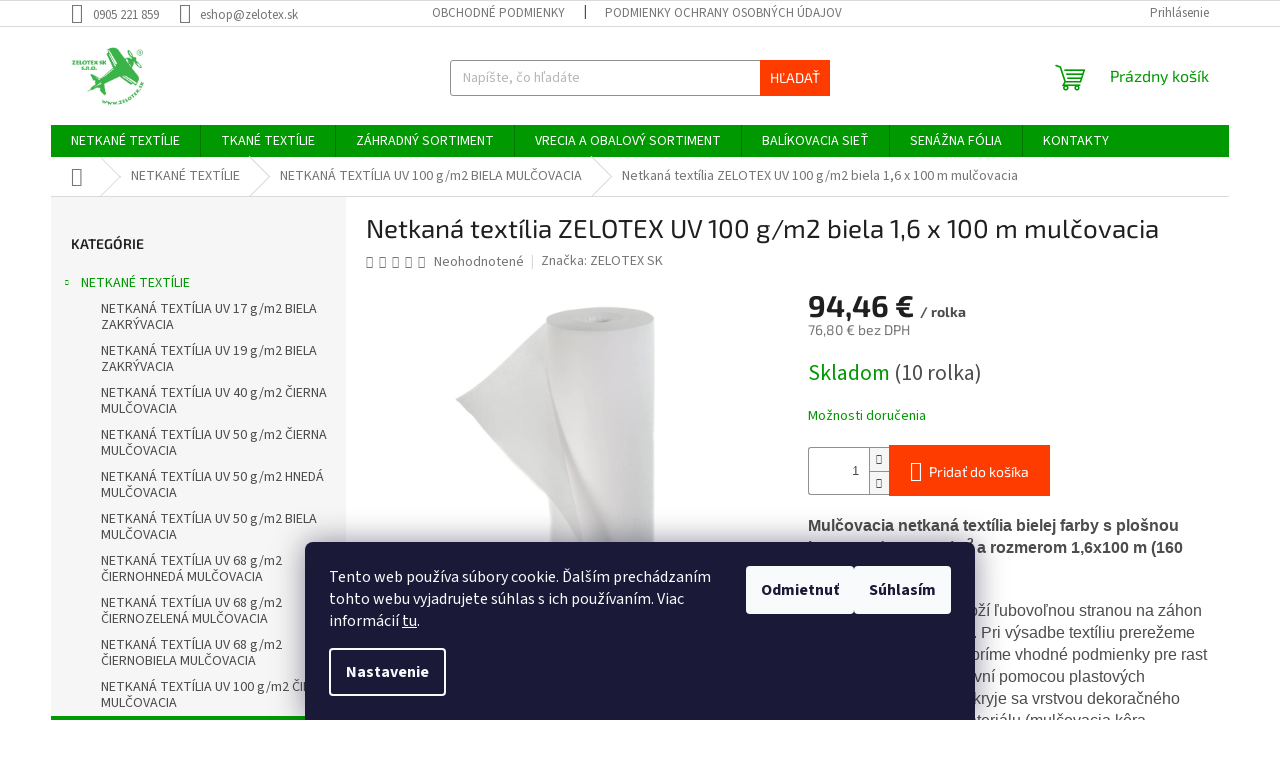

--- FILE ---
content_type: text/html; charset=utf-8
request_url: https://www.zelotex.sk/netkana-textilia-zelotex-uv-100-g-m2-biela-1-6-x-100-m-mulcovacia/
body_size: 33520
content:
<!doctype html><html lang="sk" dir="ltr" class="header-background-light external-fonts-loaded"><head><meta charset="utf-8" /><meta name="viewport" content="width=device-width,initial-scale=1" /><title>Netkaná textília ZELOTEX UV 100 g/m2 biela 1,6 x 100 m mulčovacia - ZELOTEX SK</title><link rel="preconnect" href="https://cdn.myshoptet.com" /><link rel="dns-prefetch" href="https://cdn.myshoptet.com" /><link rel="preload" href="https://cdn.myshoptet.com/prj/dist/master/cms/libs/jquery/jquery-1.11.3.min.js" as="script" /><link href="https://cdn.myshoptet.com/prj/dist/master/cms/templates/frontend_templates/shared/css/font-face/source-sans-3.css" rel="stylesheet"><link href="https://cdn.myshoptet.com/prj/dist/master/cms/templates/frontend_templates/shared/css/font-face/exo-2.css" rel="stylesheet"><link href="https://cdn.myshoptet.com/prj/dist/master/shop/dist/font-shoptet-11.css.98dac764b411554385c4.css" rel="stylesheet"><script>
dataLayer = [];
dataLayer.push({'shoptet' : {
    "pageType": "productDetail",
    "currency": "EUR",
    "currencyInfo": {
        "decimalSeparator": ",",
        "exchangeRate": 1,
        "priceDecimalPlaces": 2,
        "symbol": "\u20ac",
        "symbolLeft": 0,
        "thousandSeparator": " "
    },
    "language": "sk",
    "projectId": 370169,
    "product": {
        "id": 315,
        "guid": "04181926-0878-11eb-8d76-ecf4bbd79d2f",
        "hasVariants": false,
        "codes": [
            {
                "code": "PPNTUV100B1.6X100\/ROL",
                "quantity": "10",
                "stocks": [
                    {
                        "id": 1,
                        "quantity": "10"
                    }
                ]
            }
        ],
        "code": "PPNTUV100B1.6X100\/ROL",
        "name": "Netkan\u00e1 text\u00edlia ZELOTEX UV 100 g\/m2 biela 1,6 x 100 m mul\u010dovacia",
        "appendix": "",
        "weight": 16.800000000000001,
        "manufacturer": "ZELOTEX SK",
        "manufacturerGuid": "1EF533386B8B6F348F40DA0BA3DED3EE",
        "currentCategory": "NETKAN\u00c9 TEXT\u00cdLIE | NETKAN\u00c1 TEXT\u00cdLIA UV 100 g\/m2 BIELA MUL\u010cOVACIA",
        "currentCategoryGuid": "d1fa6328-0874-11eb-90ab-b8ca3a6a5ac4",
        "defaultCategory": "NETKAN\u00c9 TEXT\u00cdLIE | NETKAN\u00c1 TEXT\u00cdLIA UV 100 g\/m2 BIELA MUL\u010cOVACIA",
        "defaultCategoryGuid": "d1fa6328-0874-11eb-90ab-b8ca3a6a5ac4",
        "currency": "EUR",
        "priceWithVat": 94.459999999999994
    },
    "stocks": [
        {
            "id": 1,
            "title": "ZELOTEX SK, s.r.o.",
            "isDeliveryPoint": 1,
            "visibleOnEshop": 1
        },
        {
            "id": "ext",
            "title": "Sklad",
            "isDeliveryPoint": 0,
            "visibleOnEshop": 1
        }
    ],
    "cartInfo": {
        "id": null,
        "freeShipping": false,
        "leftToFreeGift": {
            "formattedPrice": "0 \u20ac",
            "priceLeft": 0
        },
        "freeGift": false,
        "leftToFreeShipping": {
            "priceLeft": 400,
            "dependOnRegion": 0,
            "formattedPrice": "400 \u20ac"
        },
        "discountCoupon": [],
        "getNoBillingShippingPrice": {
            "withoutVat": 0,
            "vat": 0,
            "withVat": 0
        },
        "cartItems": [],
        "taxMode": "ORDINARY"
    },
    "cart": [],
    "customer": {
        "priceRatio": 1,
        "priceListId": 1,
        "groupId": null,
        "registered": false,
        "mainAccount": false
    }
}});
dataLayer.push({'cookie_consent' : {
    "marketing": "denied",
    "analytics": "denied"
}});
document.addEventListener('DOMContentLoaded', function() {
    shoptet.consent.onAccept(function(agreements) {
        if (agreements.length == 0) {
            return;
        }
        dataLayer.push({
            'cookie_consent' : {
                'marketing' : (agreements.includes(shoptet.config.cookiesConsentOptPersonalisation)
                    ? 'granted' : 'denied'),
                'analytics': (agreements.includes(shoptet.config.cookiesConsentOptAnalytics)
                    ? 'granted' : 'denied')
            },
            'event': 'cookie_consent'
        });
    });
});
</script>

<!-- Google Tag Manager -->
<script>(function(w,d,s,l,i){w[l]=w[l]||[];w[l].push({'gtm.start':
new Date().getTime(),event:'gtm.js'});var f=d.getElementsByTagName(s)[0],
j=d.createElement(s),dl=l!='dataLayer'?'&l='+l:'';j.async=true;j.src=
'https://www.googletagmanager.com/gtm.js?id='+i+dl;f.parentNode.insertBefore(j,f);
})(window,document,'script','dataLayer','GTM-NCGDTB5W');</script>
<!-- End Google Tag Manager -->

<meta property="og:type" content="website"><meta property="og:site_name" content="zelotex.sk"><meta property="og:url" content="https://www.zelotex.sk/netkana-textilia-zelotex-uv-100-g-m2-biela-1-6-x-100-m-mulcovacia/"><meta property="og:title" content="Netkaná textília ZELOTEX UV 100 g/m2 biela 1,6 x 100 m mulčovacia - ZELOTEX SK"><meta name="author" content="ZELOTEX SK"><meta name="web_author" content="Shoptet.sk"><meta name="dcterms.rightsHolder" content="www.zelotex.sk"><meta name="robots" content="index,follow"><meta property="og:image" content="https://cdn.myshoptet.com/usr/www.zelotex.sk/user/shop/big/315_mulcovacia-netkana-textilia-zelotex-uv-100-g-m2-biela-1-6-x-100-m.jpg?606eb3cb"><meta property="og:description" content="Netkaná textília ZELOTEX UV 100 g/m2 biela 1,6 x 100 m mulčovacia. Mulčovacia netkaná textília bielej farby s plošnou hmotnosťou 100 g/m2 a rozmerom 1,6x100 m (160 m2). 
Netkaná textília sa rozloží ľubovoľnou stranou na záhon pred výsadbou sadeníc. Pri výsadbe textíliu prerežeme v tvare kríža, a tým vytvoríme vhodné…"><meta name="description" content="Netkaná textília ZELOTEX UV 100 g/m2 biela 1,6 x 100 m mulčovacia. Mulčovacia netkaná textília bielej farby s plošnou hmotnosťou 100 g/m2 a rozmerom 1,6x100 m (160 m2). 
Netkaná textília sa rozloží ľubovoľnou stranou na záhon pred výsadbou sadeníc. Pri výsadbe textíliu prerežeme v tvare kríža, a tým vytvoríme vhodné…"><meta property="product:price:amount" content="94.46"><meta property="product:price:currency" content="EUR"><style>:root {--color-primary: #009901;--color-primary-h: 120;--color-primary-s: 100%;--color-primary-l: 30%;--color-primary-hover: #009901;--color-primary-hover-h: 120;--color-primary-hover-s: 100%;--color-primary-hover-l: 30%;--color-secondary: #ff3c00;--color-secondary-h: 14;--color-secondary-s: 100%;--color-secondary-l: 50%;--color-secondary-hover: #ff3c00;--color-secondary-hover-h: 14;--color-secondary-hover-s: 100%;--color-secondary-hover-l: 50%;--color-tertiary: #ff3c00;--color-tertiary-h: 14;--color-tertiary-s: 100%;--color-tertiary-l: 50%;--color-tertiary-hover: #ff3c00;--color-tertiary-hover-h: 14;--color-tertiary-hover-s: 100%;--color-tertiary-hover-l: 50%;--color-header-background: #ffffff;--template-font: "Source Sans 3";--template-headings-font: "Exo 2";--header-background-url: none;--cookies-notice-background: #1A1937;--cookies-notice-color: #F8FAFB;--cookies-notice-button-hover: #f5f5f5;--cookies-notice-link-hover: #27263f;--templates-update-management-preview-mode-content: "Náhľad aktualizácií šablóny je aktívny pre váš prehliadač."}</style>
    
    <link href="https://cdn.myshoptet.com/prj/dist/master/shop/dist/main-11.less.293b18f24efcc54b19af.css" rel="stylesheet" />
                <link href="https://cdn.myshoptet.com/prj/dist/master/shop/dist/mobile-header-v1-11.less.3ec64938f4263d8ed62e.css" rel="stylesheet" />
    
    <script>var shoptet = shoptet || {};</script>
    <script src="https://cdn.myshoptet.com/prj/dist/master/shop/dist/main-3g-header.js.b3b3f48cd33902743054.js"></script>
<!-- User include --><!-- service 704(350) html code header -->
<link rel="stylesheet" href="https://cdn.myshoptet.com/usr/shoptet.tomashlad.eu/user/documents/extras/quick-view/screen.css?v=20200836"/>
<!-- service 1571(1165) html code header -->
<style>
.pw-container {
  position: relative;
  display: inline-block;
}

.pw-overlay-container {
  position: absolute;
  bottom: 0;
  left: 50%;
  transform: translateX(-50%);
  text-align: center;
  background: none;
}

.pw-circle {
  fill: #000;
  stroke: #808080;
  stroke-width: 1.5px;
  opacity: 0.7;
}

.pw-empty-circle {
  fill: #808080;
  stroke: #484343;
  stroke-width: 1.5px;
  opacity: 0.7;
}
.pw-number-icon {
  background-color: var(--color-tertiary);
  padding-left: 3px;
  padding-right: 3px;
  opacity: 0.85;
}
  
</style>
<!-- /User include --><link rel="shortcut icon" href="/favicon.ico" type="image/x-icon" /><link rel="canonical" href="https://www.zelotex.sk/netkana-textilia-zelotex-uv-100-g-m2-biela-1-6-x-100-m-mulcovacia/" /><script>!function(){var t={9196:function(){!function(){var t=/\[object (Boolean|Number|String|Function|Array|Date|RegExp)\]/;function r(r){return null==r?String(r):(r=t.exec(Object.prototype.toString.call(Object(r))))?r[1].toLowerCase():"object"}function n(t,r){return Object.prototype.hasOwnProperty.call(Object(t),r)}function e(t){if(!t||"object"!=r(t)||t.nodeType||t==t.window)return!1;try{if(t.constructor&&!n(t,"constructor")&&!n(t.constructor.prototype,"isPrototypeOf"))return!1}catch(t){return!1}for(var e in t);return void 0===e||n(t,e)}function o(t,r,n){this.b=t,this.f=r||function(){},this.d=!1,this.a={},this.c=[],this.e=function(t){return{set:function(r,n){u(c(r,n),t.a)},get:function(r){return t.get(r)}}}(this),i(this,t,!n);var e=t.push,o=this;t.push=function(){var r=[].slice.call(arguments,0),n=e.apply(t,r);return i(o,r),n}}function i(t,n,o){for(t.c.push.apply(t.c,n);!1===t.d&&0<t.c.length;){if("array"==r(n=t.c.shift()))t:{var i=n,a=t.a;if("string"==r(i[0])){for(var f=i[0].split("."),s=f.pop(),p=(i=i.slice(1),0);p<f.length;p++){if(void 0===a[f[p]])break t;a=a[f[p]]}try{a[s].apply(a,i)}catch(t){}}}else if("function"==typeof n)try{n.call(t.e)}catch(t){}else{if(!e(n))continue;for(var l in n)u(c(l,n[l]),t.a)}o||(t.d=!0,t.f(t.a,n),t.d=!1)}}function c(t,r){for(var n={},e=n,o=t.split("."),i=0;i<o.length-1;i++)e=e[o[i]]={};return e[o[o.length-1]]=r,n}function u(t,o){for(var i in t)if(n(t,i)){var c=t[i];"array"==r(c)?("array"==r(o[i])||(o[i]=[]),u(c,o[i])):e(c)?(e(o[i])||(o[i]={}),u(c,o[i])):o[i]=c}}window.DataLayerHelper=o,o.prototype.get=function(t){var r=this.a;t=t.split(".");for(var n=0;n<t.length;n++){if(void 0===r[t[n]])return;r=r[t[n]]}return r},o.prototype.flatten=function(){this.b.splice(0,this.b.length),this.b[0]={},u(this.a,this.b[0])}}()}},r={};function n(e){var o=r[e];if(void 0!==o)return o.exports;var i=r[e]={exports:{}};return t[e](i,i.exports,n),i.exports}n.n=function(t){var r=t&&t.__esModule?function(){return t.default}:function(){return t};return n.d(r,{a:r}),r},n.d=function(t,r){for(var e in r)n.o(r,e)&&!n.o(t,e)&&Object.defineProperty(t,e,{enumerable:!0,get:r[e]})},n.o=function(t,r){return Object.prototype.hasOwnProperty.call(t,r)},function(){"use strict";n(9196)}()}();</script>    <!-- Global site tag (gtag.js) - Google Analytics -->
    <script async src="https://www.googletagmanager.com/gtag/js?id=G-ZXR69WY3VY"></script>
    <script>
        
        window.dataLayer = window.dataLayer || [];
        function gtag(){dataLayer.push(arguments);}
        

                    console.debug('default consent data');

            gtag('consent', 'default', {"ad_storage":"denied","analytics_storage":"denied","ad_user_data":"denied","ad_personalization":"denied","wait_for_update":500});
            dataLayer.push({
                'event': 'default_consent'
            });
        
        gtag('js', new Date());

        
                gtag('config', 'G-ZXR69WY3VY', {"groups":"GA4","send_page_view":false,"content_group":"productDetail","currency":"EUR","page_language":"sk"});
        
                gtag('config', 'AW-11284119423', {"allow_enhanced_conversions":true});
        
        
        
        
        
                    gtag('event', 'page_view', {"send_to":"GA4","page_language":"sk","content_group":"productDetail","currency":"EUR"});
        
                gtag('set', 'currency', 'EUR');

        gtag('event', 'view_item', {
            "send_to": "UA",
            "items": [
                {
                    "id": "PPNTUV100B1.6X100\/ROL",
                    "name": "Netkan\u00e1 text\u00edlia ZELOTEX UV 100 g\/m2 biela 1,6 x 100 m mul\u010dovacia",
                    "category": "NETKAN\u00c9 TEXT\u00cdLIE \/ NETKAN\u00c1 TEXT\u00cdLIA UV 100 g\/m2 BIELA MUL\u010cOVACIA",
                                        "brand": "ZELOTEX SK",
                                                            "price": 76.8
                }
            ]
        });
        
        
        
        
        
                    gtag('event', 'view_item', {"send_to":"GA4","page_language":"sk","content_group":"productDetail","value":76.799999999999997,"currency":"EUR","items":[{"item_id":"PPNTUV100B1.6X100\/ROL","item_name":"Netkan\u00e1 text\u00edlia ZELOTEX UV 100 g\/m2 biela 1,6 x 100 m mul\u010dovacia","item_brand":"ZELOTEX SK","item_category":"NETKAN\u00c9 TEXT\u00cdLIE","item_category2":"NETKAN\u00c1 TEXT\u00cdLIA UV 100 g\/m2 BIELA MUL\u010cOVACIA","price":76.799999999999997,"quantity":1,"index":0}]});
        
        
        
        
        
        
        
        document.addEventListener('DOMContentLoaded', function() {
            if (typeof shoptet.tracking !== 'undefined') {
                for (var id in shoptet.tracking.bannersList) {
                    gtag('event', 'view_promotion', {
                        "send_to": "UA",
                        "promotions": [
                            {
                                "id": shoptet.tracking.bannersList[id].id,
                                "name": shoptet.tracking.bannersList[id].name,
                                "position": shoptet.tracking.bannersList[id].position
                            }
                        ]
                    });
                }
            }

            shoptet.consent.onAccept(function(agreements) {
                if (agreements.length !== 0) {
                    console.debug('gtag consent accept');
                    var gtagConsentPayload =  {
                        'ad_storage': agreements.includes(shoptet.config.cookiesConsentOptPersonalisation)
                            ? 'granted' : 'denied',
                        'analytics_storage': agreements.includes(shoptet.config.cookiesConsentOptAnalytics)
                            ? 'granted' : 'denied',
                                                                                                'ad_user_data': agreements.includes(shoptet.config.cookiesConsentOptPersonalisation)
                            ? 'granted' : 'denied',
                        'ad_personalization': agreements.includes(shoptet.config.cookiesConsentOptPersonalisation)
                            ? 'granted' : 'denied',
                        };
                    console.debug('update consent data', gtagConsentPayload);
                    gtag('consent', 'update', gtagConsentPayload);
                    dataLayer.push(
                        { 'event': 'update_consent' }
                    );
                }
            });
        });
    </script>
</head><body class="desktop id-837 in-netkana-textilia-zelotex-uv-100-g-m2-biela-mulcovacia template-11 type-product type-detail multiple-columns-body columns-3 ums_a11y_category_page--off ums_discussion_rating_forms--on ums_a11y_pagination--on mobile-header-version-1"><noscript>
    <style>
        #header {
            padding-top: 0;
            position: relative !important;
            top: 0;
        }
        .header-navigation {
            position: relative !important;
        }
        .overall-wrapper {
            margin: 0 !important;
        }
        body:not(.ready) {
            visibility: visible !important;
        }
    </style>
    <div class="no-javascript">
        <div class="no-javascript__title">Musíte zmeniť nastavenie vášho prehliadača</div>
        <div class="no-javascript__text">Pozrite sa na: <a href="https://www.google.com/support/bin/answer.py?answer=23852">Ako povoliť JavaScript vo vašom prehliadači</a>.</div>
        <div class="no-javascript__text">Ak používate software na blokovanie reklám, možno bude potrebné, aby ste povolili JavaScript z tejto stránky.</div>
        <div class="no-javascript__text">Ďakujeme.</div>
    </div>
</noscript>

        <div id="fb-root"></div>
        <script>
            window.fbAsyncInit = function() {
                FB.init({
//                    appId            : 'your-app-id',
                    autoLogAppEvents : true,
                    xfbml            : true,
                    version          : 'v19.0'
                });
            };
        </script>
        <script async defer crossorigin="anonymous" src="https://connect.facebook.net/sk_SK/sdk.js"></script>
<!-- Google Tag Manager (noscript) -->
<noscript><iframe src="https://www.googletagmanager.com/ns.html?id=GTM-NCGDTB5W"
height="0" width="0" style="display:none;visibility:hidden"></iframe></noscript>
<!-- End Google Tag Manager (noscript) -->

    <div class="siteCookies siteCookies--bottom siteCookies--dark js-siteCookies" role="dialog" data-testid="cookiesPopup" data-nosnippet>
        <div class="siteCookies__form">
            <div class="siteCookies__content">
                <div class="siteCookies__text">
                    Tento web používa súbory cookie. Ďalším prechádzaním tohto webu vyjadrujete súhlas s ich používaním. Viac informácií <a href="https://370169.myshoptet.com/subory-cookies/" target="\">tu</a>.
                </div>
                <p class="siteCookies__links">
                    <button class="siteCookies__link js-cookies-settings" aria-label="Nastavenia cookies" data-testid="cookiesSettings">Nastavenie</button>
                </p>
            </div>
            <div class="siteCookies__buttonWrap">
                                    <button class="siteCookies__button js-cookiesConsentSubmit" value="reject" aria-label="Odmietnuť cookies" data-testid="buttonCookiesReject">Odmietnuť</button>
                                <button class="siteCookies__button js-cookiesConsentSubmit" value="all" aria-label="Prijať cookies" data-testid="buttonCookiesAccept">Súhlasím</button>
            </div>
        </div>
        <script>
            document.addEventListener("DOMContentLoaded", () => {
                const siteCookies = document.querySelector('.js-siteCookies');
                document.addEventListener("scroll", shoptet.common.throttle(() => {
                    const st = document.documentElement.scrollTop;
                    if (st > 1) {
                        siteCookies.classList.add('siteCookies--scrolled');
                    } else {
                        siteCookies.classList.remove('siteCookies--scrolled');
                    }
                }, 100));
            });
        </script>
    </div>
<a href="#content" class="skip-link sr-only">Prejsť na obsah</a><div class="overall-wrapper"><div class="user-action"><div class="container"><div class="user-action-in"><div class="user-action-login popup-widget login-widget"><div class="popup-widget-inner"><h2>Prihlásenie k vášmu účtu</h2><div id="customerLogin"><form action="/action/Customer/Login/" method="post" id="formLoginIncluded" class="csrf-enabled" data-testid="formLogin"><input type="hidden" name="referer" value="" /><div class="form-group"><div class="input-wrapper email js-validated-element-wrapper no-label"><input type="email" name="email" class="form-control" placeholder="E-mailová adresa (napr. jan@novak.sk)" data-testid="inputEmail" autocomplete="email" required /></div></div><div class="form-group"><div class="input-wrapper password js-validated-element-wrapper no-label"><input type="password" name="password" class="form-control" placeholder="Heslo" data-testid="inputPassword" autocomplete="current-password" required /><span class="no-display">Nemôžete vyplniť toto pole</span><input type="text" name="surname" value="" class="no-display" /></div></div><div class="form-group"><div class="login-wrapper"><button type="submit" class="btn btn-secondary btn-text btn-login" data-testid="buttonSubmit">Prihlásiť sa</button><div class="password-helper"><a href="/registracia/" data-testid="signup" rel="nofollow">Nová registrácia</a><a href="/klient/zabudnute-heslo/" rel="nofollow">Zabudnuté heslo</a></div></div></div></form>
</div></div></div>
    <div id="cart-widget" class="user-action-cart popup-widget cart-widget loader-wrapper" data-testid="popupCartWidget" role="dialog" aria-hidden="true"><div class="popup-widget-inner cart-widget-inner place-cart-here"><div class="loader-overlay"><div class="loader"></div></div></div><div class="cart-widget-button"><a href="/kosik/" class="btn btn-conversion" id="continue-order-button" rel="nofollow" data-testid="buttonNextStep">Pokračovať do košíka</a></div></div></div>
</div></div><div class="top-navigation-bar" data-testid="topNavigationBar">

    <div class="container">

        <div class="top-navigation-contacts">
            <strong>Zákaznícka podpora:</strong><a href="tel:0905221859" class="project-phone" aria-label="Zavolať na 0905221859" data-testid="contactboxPhone"><span>0905 221 859</span></a><a href="mailto:eshop@zelotex.sk" class="project-email" data-testid="contactboxEmail"><span>eshop@zelotex.sk</span></a>        </div>

                            <div class="top-navigation-menu">
                <div class="top-navigation-menu-trigger"></div>
                <ul class="top-navigation-bar-menu">
                                            <li class="top-navigation-menu-item-39">
                            <a href="/obchodne-podmienky/">Obchodné podmienky</a>
                        </li>
                                            <li class="top-navigation-menu-item-691">
                            <a href="/podmienky-ochrany-osobnych-udajov/">Podmienky ochrany osobných údajov</a>
                        </li>
                                    </ul>
                <ul class="top-navigation-bar-menu-helper"></ul>
            </div>
        
        <div class="top-navigation-tools">
            <div class="responsive-tools">
                <a href="#" class="toggle-window" data-target="search" aria-label="Hľadať" data-testid="linkSearchIcon"></a>
                                                            <a href="#" class="toggle-window" data-target="login"></a>
                                                    <a href="#" class="toggle-window" data-target="navigation" aria-label="Menu" data-testid="hamburgerMenu"></a>
            </div>
                        <a href="/login/?backTo=%2Fnetkana-textilia-zelotex-uv-100-g-m2-biela-1-6-x-100-m-mulcovacia%2F" class="top-nav-button top-nav-button-login primary login toggle-window" data-target="login" data-testid="signin" rel="nofollow"><span>Prihlásenie</span></a>        </div>

    </div>

</div>
<header id="header"><div class="container navigation-wrapper">
    <div class="header-top">
        <div class="site-name-wrapper">
            <div class="site-name"><a href="/" data-testid="linkWebsiteLogo"><img src="https://cdn.myshoptet.com/usr/www.zelotex.sk/user/logos/zelotex_sk_logo_2024.jpeg" alt="ZELOTEX SK" fetchpriority="low" /></a></div>        </div>
        <div class="search" itemscope itemtype="https://schema.org/WebSite">
            <meta itemprop="headline" content="NETKANÁ TEXTÍLIA UV 100 g/m2 BIELA MULČOVACIA"/><meta itemprop="url" content="https://www.zelotex.sk"/><meta itemprop="text" content="Netkaná textília ZELOTEX UV 100 g/m2 biela 1,6 x 100 m mulčovacia. Mulčovacia netkaná textília bielej farby s&amp;amp;nbsp;plošnou hmotnosťou 100 g/m2 a rozmerom 1,6x100 m (160 m2).&amp;amp;nbsp; Netkaná textília sa rozloží ľubovoľnou stranou na záhon pred výsadbou sadeníc. Pri výsadbe textíliu prerežeme v&amp;amp;nbsp;tvare..."/>            <form action="/action/ProductSearch/prepareString/" method="post"
    id="formSearchForm" class="search-form compact-form js-search-main"
    itemprop="potentialAction" itemscope itemtype="https://schema.org/SearchAction" data-testid="searchForm">
    <fieldset>
        <meta itemprop="target"
            content="https://www.zelotex.sk/vyhladavanie/?string={string}"/>
        <input type="hidden" name="language" value="sk"/>
        
            
<input
    type="search"
    name="string"
        class="query-input form-control search-input js-search-input"
    placeholder="Napíšte, čo hľadáte"
    autocomplete="off"
    required
    itemprop="query-input"
    aria-label="Hľadať"
    data-testid="searchInput"
>
            <button type="submit" class="btn btn-default" data-testid="searchBtn">Hľadať</button>
        
    </fieldset>
</form>
        </div>
        <div class="navigation-buttons">
                
    <a href="/kosik/" class="btn btn-icon toggle-window cart-count" data-target="cart" data-hover="true" data-redirect="true" data-testid="headerCart" rel="nofollow" aria-haspopup="dialog" aria-expanded="false" aria-controls="cart-widget">
        
                <span class="sr-only">Nákupný košík</span>
        
            <span class="cart-price visible-lg-inline-block" data-testid="headerCartPrice">
                                    Prázdny košík                            </span>
        
    
            </a>
        </div>
    </div>
    <nav id="navigation" aria-label="Hlavné menu" data-collapsible="true"><div class="navigation-in menu"><ul class="menu-level-1" role="menubar" data-testid="headerMenuItems"><li class="menu-item-694 ext" role="none"><a href="/netkane-textilie/" data-testid="headerMenuItem" role="menuitem" aria-haspopup="true" aria-expanded="false"><b>NETKANÉ TEXTÍLIE</b><span class="submenu-arrow"></span></a><ul class="menu-level-2" aria-label="NETKANÉ TEXTÍLIE" tabindex="-1" role="menu"><li class="menu-item-796" role="none"><a href="/netkana-textilia-zelotex-uv-17-g-m2-biela-zakryvacia/" class="menu-image" data-testid="headerMenuItem" tabindex="-1" aria-hidden="true"><img src="data:image/svg+xml,%3Csvg%20width%3D%22140%22%20height%3D%22100%22%20xmlns%3D%22http%3A%2F%2Fwww.w3.org%2F2000%2Fsvg%22%3E%3C%2Fsvg%3E" alt="" aria-hidden="true" width="140" height="100"  data-src="https://cdn.myshoptet.com/usr/www.zelotex.sk/user/categories/thumb/nt17.jpg" fetchpriority="low" /></a><div><a href="/netkana-textilia-zelotex-uv-17-g-m2-biela-zakryvacia/" data-testid="headerMenuItem" role="menuitem"><span>NETKANÁ TEXTÍLIA UV 17 g/m2 BIELA ZAKRÝVACIA</span></a>
                        </div></li><li class="menu-item-843" role="none"><a href="/netkana-textilia-zelotex-uv-19-g-m2-biela-zakryvacia/" class="menu-image" data-testid="headerMenuItem" tabindex="-1" aria-hidden="true"><img src="data:image/svg+xml,%3Csvg%20width%3D%22140%22%20height%3D%22100%22%20xmlns%3D%22http%3A%2F%2Fwww.w3.org%2F2000%2Fsvg%22%3E%3C%2Fsvg%3E" alt="" aria-hidden="true" width="140" height="100"  data-src="https://cdn.myshoptet.com/usr/www.zelotex.sk/user/categories/thumb/zakr__vacia_netkan___text__lia_zelotex_uv_19_g_m2_biela.jpg" fetchpriority="low" /></a><div><a href="/netkana-textilia-zelotex-uv-19-g-m2-biela-zakryvacia/" data-testid="headerMenuItem" role="menuitem"><span>NETKANÁ TEXTÍLIA UV 19 g/m2 BIELA ZAKRÝVACIA</span></a>
                        </div></li><li class="menu-item-802" role="none"><a href="/netkana-textilia-zelotex-uv-40-g-m2-cierna-mulcovacia/" class="menu-image" data-testid="headerMenuItem" tabindex="-1" aria-hidden="true"><img src="data:image/svg+xml,%3Csvg%20width%3D%22140%22%20height%3D%22100%22%20xmlns%3D%22http%3A%2F%2Fwww.w3.org%2F2000%2Fsvg%22%3E%3C%2Fsvg%3E" alt="" aria-hidden="true" width="140" height="100"  data-src="https://cdn.myshoptet.com/usr/www.zelotex.sk/user/categories/thumb/nt40.jpg" fetchpriority="low" /></a><div><a href="/netkana-textilia-zelotex-uv-40-g-m2-cierna-mulcovacia/" data-testid="headerMenuItem" role="menuitem"><span>NETKANÁ TEXTÍLIA UV 40 g/m2 ČIERNA MULČOVACIA</span></a>
                        </div></li><li class="menu-item-805" role="none"><a href="/netkana-textilia-zelotex-uv-50-g-m2-cierna-mulcovacia/" class="menu-image" data-testid="headerMenuItem" tabindex="-1" aria-hidden="true"><img src="data:image/svg+xml,%3Csvg%20width%3D%22140%22%20height%3D%22100%22%20xmlns%3D%22http%3A%2F%2Fwww.w3.org%2F2000%2Fsvg%22%3E%3C%2Fsvg%3E" alt="" aria-hidden="true" width="140" height="100"  data-src="https://cdn.myshoptet.com/usr/www.zelotex.sk/user/categories/thumb/mul__ovacia_netkan___text__lia_zelotex_uv_50_g_m2___ierna.jpg" fetchpriority="low" /></a><div><a href="/netkana-textilia-zelotex-uv-50-g-m2-cierna-mulcovacia/" data-testid="headerMenuItem" role="menuitem"><span>NETKANÁ TEXTÍLIA UV 50 g/m2 ČIERNA MULČOVACIA</span></a>
                        </div></li><li class="menu-item-810" role="none"><a href="/netkana-textilia-zelotex-uv-50-g-m2-hneda-mulcovacia/" class="menu-image" data-testid="headerMenuItem" tabindex="-1" aria-hidden="true"><img src="data:image/svg+xml,%3Csvg%20width%3D%22140%22%20height%3D%22100%22%20xmlns%3D%22http%3A%2F%2Fwww.w3.org%2F2000%2Fsvg%22%3E%3C%2Fsvg%3E" alt="" aria-hidden="true" width="140" height="100"  data-src="https://cdn.myshoptet.com/usr/www.zelotex.sk/user/categories/thumb/mul__ovacia_netkan___text__lia_zelotex_uv_50_g_m2_hned__.jpg" fetchpriority="low" /></a><div><a href="/netkana-textilia-zelotex-uv-50-g-m2-hneda-mulcovacia/" data-testid="headerMenuItem" role="menuitem"><span>NETKANÁ TEXTÍLIA UV 50 g/m2 HNEDÁ MULČOVACIA</span></a>
                        </div></li><li class="menu-item-816" role="none"><a href="/netkana-textilia-zelotex-uv-50-g-m2-biela-mulcovacia/" class="menu-image" data-testid="headerMenuItem" tabindex="-1" aria-hidden="true"><img src="data:image/svg+xml,%3Csvg%20width%3D%22140%22%20height%3D%22100%22%20xmlns%3D%22http%3A%2F%2Fwww.w3.org%2F2000%2Fsvg%22%3E%3C%2Fsvg%3E" alt="" aria-hidden="true" width="140" height="100"  data-src="https://cdn.myshoptet.com/usr/www.zelotex.sk/user/categories/thumb/mul__ovacia_netkan___text__lia_zelotex_uv_50_g_m2_biela.jpg" fetchpriority="low" /></a><div><a href="/netkana-textilia-zelotex-uv-50-g-m2-biela-mulcovacia/" data-testid="headerMenuItem" role="menuitem"><span>NETKANÁ TEXTÍLIA UV 50 g/m2 BIELA MULČOVACIA</span></a>
                        </div></li><li class="menu-item-822" role="none"><a href="/netkana-textilia-zelotex-uv-68-g-m2-ciernohneda-mulcovacia/" class="menu-image" data-testid="headerMenuItem" tabindex="-1" aria-hidden="true"><img src="data:image/svg+xml,%3Csvg%20width%3D%22140%22%20height%3D%22100%22%20xmlns%3D%22http%3A%2F%2Fwww.w3.org%2F2000%2Fsvg%22%3E%3C%2Fsvg%3E" alt="" aria-hidden="true" width="140" height="100"  data-src="https://cdn.myshoptet.com/usr/www.zelotex.sk/user/categories/thumb/mul__ovacia_netkan___text__lia_zelotex_uv_68_g_m2___iernohned__.jpg" fetchpriority="low" /></a><div><a href="/netkana-textilia-zelotex-uv-68-g-m2-ciernohneda-mulcovacia/" data-testid="headerMenuItem" role="menuitem"><span>NETKANÁ TEXTÍLIA UV 68 g/m2 ČIERNOHNEDÁ MULČOVACIA</span></a>
                        </div></li><li class="menu-item-828" role="none"><a href="/netkana-textilia-zelotex-uv-68-g-m2-ciernozelena-mulcovacia/" class="menu-image" data-testid="headerMenuItem" tabindex="-1" aria-hidden="true"><img src="data:image/svg+xml,%3Csvg%20width%3D%22140%22%20height%3D%22100%22%20xmlns%3D%22http%3A%2F%2Fwww.w3.org%2F2000%2Fsvg%22%3E%3C%2Fsvg%3E" alt="" aria-hidden="true" width="140" height="100"  data-src="https://cdn.myshoptet.com/usr/www.zelotex.sk/user/categories/thumb/mul__ovacia_netkan___text__lia_zelotex_uv_68_g_m2___iernozelen__.jpg" fetchpriority="low" /></a><div><a href="/netkana-textilia-zelotex-uv-68-g-m2-ciernozelena-mulcovacia/" data-testid="headerMenuItem" role="menuitem"><span>NETKANÁ TEXTÍLIA UV 68 g/m2 ČIERNOZELENÁ MULČOVACIA</span></a>
                        </div></li><li class="menu-item-825" role="none"><a href="/netkana-textilia-zelotex-uv-68-g-m2-ciernobiela-mulcovacia/" class="menu-image" data-testid="headerMenuItem" tabindex="-1" aria-hidden="true"><img src="data:image/svg+xml,%3Csvg%20width%3D%22140%22%20height%3D%22100%22%20xmlns%3D%22http%3A%2F%2Fwww.w3.org%2F2000%2Fsvg%22%3E%3C%2Fsvg%3E" alt="" aria-hidden="true" width="140" height="100"  data-src="https://cdn.myshoptet.com/usr/www.zelotex.sk/user/categories/thumb/mul__ovacia_netkan___text__lia_zelotex_uv_68_g_m2___iernobiela.jpg" fetchpriority="low" /></a><div><a href="/netkana-textilia-zelotex-uv-68-g-m2-ciernobiela-mulcovacia/" data-testid="headerMenuItem" role="menuitem"><span>NETKANÁ TEXTÍLIA UV 68 g/m2 ČIERNOBIELA MULČOVACIA</span></a>
                        </div></li><li class="menu-item-834" role="none"><a href="/netkana-textilia-zelotex-uv-100-g-m2-cierna-mulcovacia/" class="menu-image" data-testid="headerMenuItem" tabindex="-1" aria-hidden="true"><img src="data:image/svg+xml,%3Csvg%20width%3D%22140%22%20height%3D%22100%22%20xmlns%3D%22http%3A%2F%2Fwww.w3.org%2F2000%2Fsvg%22%3E%3C%2Fsvg%3E" alt="" aria-hidden="true" width="140" height="100"  data-src="https://cdn.myshoptet.com/usr/www.zelotex.sk/user/categories/thumb/mul__ovacia_netkan___text__lia_zelotex_uv_100_g_m2___ierna.jpg" fetchpriority="low" /></a><div><a href="/netkana-textilia-zelotex-uv-100-g-m2-cierna-mulcovacia/" data-testid="headerMenuItem" role="menuitem"><span>NETKANÁ TEXTÍLIA UV 100 g/m2 ČIERNA MULČOVACIA</span></a>
                        </div></li><li class="menu-item-837 active" role="none"><a href="/netkana-textilia-zelotex-uv-100-g-m2-biela-mulcovacia/" class="menu-image" data-testid="headerMenuItem" tabindex="-1" aria-hidden="true"><img src="data:image/svg+xml,%3Csvg%20width%3D%22140%22%20height%3D%22100%22%20xmlns%3D%22http%3A%2F%2Fwww.w3.org%2F2000%2Fsvg%22%3E%3C%2Fsvg%3E" alt="" aria-hidden="true" width="140" height="100"  data-src="https://cdn.myshoptet.com/usr/www.zelotex.sk/user/categories/thumb/mul__ovacia_netkan___text__lia_zelotex_uv_100_g_m2_biela.jpg" fetchpriority="low" /></a><div><a href="/netkana-textilia-zelotex-uv-100-g-m2-biela-mulcovacia/" data-testid="headerMenuItem" role="menuitem"><span>NETKANÁ TEXTÍLIA UV 100 g/m2 BIELA MULČOVACIA</span></a>
                        </div></li></ul></li>
<li class="menu-item-766 ext" role="none"><a href="/tkane-textilie/" data-testid="headerMenuItem" role="menuitem" aria-haspopup="true" aria-expanded="false"><b>TKANÉ TEXTÍLIE</b><span class="submenu-arrow"></span></a><ul class="menu-level-2" aria-label="TKANÉ TEXTÍLIE" tabindex="-1" role="menu"><li class="menu-item-846" role="none"><a href="/tkana-textilia-zelotex-uv-99-g-m2-cierna-mulcovacia/" class="menu-image" data-testid="headerMenuItem" tabindex="-1" aria-hidden="true"><img src="data:image/svg+xml,%3Csvg%20width%3D%22140%22%20height%3D%22100%22%20xmlns%3D%22http%3A%2F%2Fwww.w3.org%2F2000%2Fsvg%22%3E%3C%2Fsvg%3E" alt="" aria-hidden="true" width="140" height="100"  data-src="https://cdn.myshoptet.com/usr/www.zelotex.sk/user/categories/thumb/mul__ovacia_tkan___text__lia_zelotex_uv_99_g_m2___ierna.jpg" fetchpriority="low" /></a><div><a href="/tkana-textilia-zelotex-uv-99-g-m2-cierna-mulcovacia/" data-testid="headerMenuItem" role="menuitem"><span>TKANÁ TEXTÍLIA UV 99 g/m2 ČIERNA MULČOVACIA</span></a>
                        </div></li><li class="menu-item-849" role="none"><a href="/tkana-textilia-zelotex-uv-99-g-m2-ciernohneda-mulcovacia/" class="menu-image" data-testid="headerMenuItem" tabindex="-1" aria-hidden="true"><img src="data:image/svg+xml,%3Csvg%20width%3D%22140%22%20height%3D%22100%22%20xmlns%3D%22http%3A%2F%2Fwww.w3.org%2F2000%2Fsvg%22%3E%3C%2Fsvg%3E" alt="" aria-hidden="true" width="140" height="100"  data-src="https://cdn.myshoptet.com/prj/dist/master/cms/templates/frontend_templates/00/img/folder.svg" fetchpriority="low" /></a><div><a href="/tkana-textilia-zelotex-uv-99-g-m2-ciernohneda-mulcovacia/" data-testid="headerMenuItem" role="menuitem"><span>TKANÁ TEXTÍLIA UV 99 g/m2 ČIERNOHNEDÁ MULČOVACIA</span></a>
                        </div></li><li class="menu-item-852" role="none"><a href="/tkana-textilia-zelotex-uv-99-g-m2-ciernozelena-mulcovacia/" class="menu-image" data-testid="headerMenuItem" tabindex="-1" aria-hidden="true"><img src="data:image/svg+xml,%3Csvg%20width%3D%22140%22%20height%3D%22100%22%20xmlns%3D%22http%3A%2F%2Fwww.w3.org%2F2000%2Fsvg%22%3E%3C%2Fsvg%3E" alt="" aria-hidden="true" width="140" height="100"  data-src="https://cdn.myshoptet.com/usr/www.zelotex.sk/user/categories/thumb/mul__ovacia_tkan___text__lia_zelotex_uv_99_g_m2___iernozelen__.jpg" fetchpriority="low" /></a><div><a href="/tkana-textilia-zelotex-uv-99-g-m2-ciernozelena-mulcovacia/" data-testid="headerMenuItem" role="menuitem"><span>TKANÁ TEXTÍLIA UV 99 g/m2 ČIERNOZELENÁ MULČOVACIA</span></a>
                        </div></li><li class="menu-item-855" role="none"><a href="/tkana-textilia-zelotex-uv-99-g-m2-biela-mulcovacia/" class="menu-image" data-testid="headerMenuItem" tabindex="-1" aria-hidden="true"><img src="data:image/svg+xml,%3Csvg%20width%3D%22140%22%20height%3D%22100%22%20xmlns%3D%22http%3A%2F%2Fwww.w3.org%2F2000%2Fsvg%22%3E%3C%2Fsvg%3E" alt="" aria-hidden="true" width="140" height="100"  data-src="https://cdn.myshoptet.com/usr/www.zelotex.sk/user/categories/thumb/mul__ovacia_tkan___text__lia_zelotex_uv_99_g_m2_biela.jpg" fetchpriority="low" /></a><div><a href="/tkana-textilia-zelotex-uv-99-g-m2-biela-mulcovacia/" data-testid="headerMenuItem" role="menuitem"><span>TKANÁ TEXTÍLIA UV 99 g/m2 BIELA MULČOVACIA</span></a>
                        </div></li></ul></li>
<li class="menu-item-736 ext" role="none"><a href="/zahradny-sortiment/" data-testid="headerMenuItem" role="menuitem" aria-haspopup="true" aria-expanded="false"><b>ZÁHRADNÝ SORTIMENT</b><span class="submenu-arrow"></span></a><ul class="menu-level-2" aria-label="ZÁHRADNÝ SORTIMENT" tabindex="-1" role="menu"><li class="menu-item-739" role="none"><a href="/zatravnovacia-dlazba-2/" class="menu-image" data-testid="headerMenuItem" tabindex="-1" aria-hidden="true"><img src="data:image/svg+xml,%3Csvg%20width%3D%22140%22%20height%3D%22100%22%20xmlns%3D%22http%3A%2F%2Fwww.w3.org%2F2000%2Fsvg%22%3E%3C%2Fsvg%3E" alt="" aria-hidden="true" width="140" height="100"  data-src="https://cdn.myshoptet.com/usr/www.zelotex.sk/user/categories/thumb/zatr__v__ovacia_plastov___tv__rnica-1.jpg" fetchpriority="low" /></a><div><a href="/zatravnovacia-dlazba-2/" data-testid="headerMenuItem" role="menuitem"><span>ZATRÁVŇOVACIA DLAŽBA</span></a>
                        </div></li><li class="menu-item-742" role="none"><a href="/zahradne-obrubniky-2/" class="menu-image" data-testid="headerMenuItem" tabindex="-1" aria-hidden="true"><img src="data:image/svg+xml,%3Csvg%20width%3D%22140%22%20height%3D%22100%22%20xmlns%3D%22http%3A%2F%2Fwww.w3.org%2F2000%2Fsvg%22%3E%3C%2Fsvg%3E" alt="" aria-hidden="true" width="140" height="100"  data-src="https://cdn.myshoptet.com/usr/www.zelotex.sk/user/categories/thumb/z__hradn___plastov___obrubn__k-1.jpg" fetchpriority="low" /></a><div><a href="/zahradne-obrubniky-2/" data-testid="headerMenuItem" role="menuitem"><span>ZÁHRADNÉ OBRUBNÍKY</span></a>
                        </div></li><li class="menu-item-745" role="none"><a href="/tieniace-siete-2/" class="menu-image" data-testid="headerMenuItem" tabindex="-1" aria-hidden="true"><img src="data:image/svg+xml,%3Csvg%20width%3D%22140%22%20height%3D%22100%22%20xmlns%3D%22http%3A%2F%2Fwww.w3.org%2F2000%2Fsvg%22%3E%3C%2Fsvg%3E" alt="" aria-hidden="true" width="140" height="100"  data-src="https://cdn.myshoptet.com/usr/www.zelotex.sk/user/categories/thumb/tieniaca_sie__-1.jpg" fetchpriority="low" /></a><div><a href="/tieniace-siete-2/" data-testid="headerMenuItem" role="menuitem"><span>TIENIACE SIETE</span></a>
                        </div></li><li class="menu-item-748" role="none"><a href="/siete-proti-krtom-2/" class="menu-image" data-testid="headerMenuItem" tabindex="-1" aria-hidden="true"><img src="data:image/svg+xml,%3Csvg%20width%3D%22140%22%20height%3D%22100%22%20xmlns%3D%22http%3A%2F%2Fwww.w3.org%2F2000%2Fsvg%22%3E%3C%2Fsvg%3E" alt="" aria-hidden="true" width="140" height="100"  data-src="https://cdn.myshoptet.com/usr/www.zelotex.sk/user/categories/thumb/sie___proti_krtom-1.jpg" fetchpriority="low" /></a><div><a href="/siete-proti-krtom-2/" data-testid="headerMenuItem" role="menuitem"><span>SIETE PROTI KRTOM</span></a>
                        </div></li><li class="menu-item-908" role="none"><a href="/opravna-lepiaca-paska/" class="menu-image" data-testid="headerMenuItem" tabindex="-1" aria-hidden="true"><img src="data:image/svg+xml,%3Csvg%20width%3D%22140%22%20height%3D%22100%22%20xmlns%3D%22http%3A%2F%2Fwww.w3.org%2F2000%2Fsvg%22%3E%3C%2Fsvg%3E" alt="" aria-hidden="true" width="140" height="100"  data-src="https://cdn.myshoptet.com/usr/www.zelotex.sk/user/categories/thumb/opravn___lepiaca_p__ska_na_f__liovn__k.jpg" fetchpriority="low" /></a><div><a href="/opravna-lepiaca-paska/" data-testid="headerMenuItem" role="menuitem"><span>OPRAVNÁ LEPIACA PÁSKA</span></a>
                        </div></li></ul></li>
<li class="menu-item-760 ext" role="none"><a href="/vrecia-a-obalovy-sortiment/" data-testid="headerMenuItem" role="menuitem" aria-haspopup="true" aria-expanded="false"><b>VRECIA A OBALOVÝ SORTIMENT</b><span class="submenu-arrow"></span></a><ul class="menu-level-2" aria-label="VRECIA A OBALOVÝ SORTIMENT" tabindex="-1" role="menu"><li class="menu-item-769" role="none"><a href="/obilne-vrecia/" class="menu-image" data-testid="headerMenuItem" tabindex="-1" aria-hidden="true"><img src="data:image/svg+xml,%3Csvg%20width%3D%22140%22%20height%3D%22100%22%20xmlns%3D%22http%3A%2F%2Fwww.w3.org%2F2000%2Fsvg%22%3E%3C%2Fsvg%3E" alt="" aria-hidden="true" width="140" height="100"  data-src="https://cdn.myshoptet.com/usr/www.zelotex.sk/user/categories/thumb/obiln___vrecia-1.jpg" fetchpriority="low" /></a><div><a href="/obilne-vrecia/" data-testid="headerMenuItem" role="menuitem"><span>OBILNÉ VRECIA</span></a>
                        </div></li><li class="menu-item-772" role="none"><a href="/raslove--sietove--vrecia/" class="menu-image" data-testid="headerMenuItem" tabindex="-1" aria-hidden="true"><img src="data:image/svg+xml,%3Csvg%20width%3D%22140%22%20height%3D%22100%22%20xmlns%3D%22http%3A%2F%2Fwww.w3.org%2F2000%2Fsvg%22%3E%3C%2Fsvg%3E" alt="" aria-hidden="true" width="140" height="100"  data-src="https://cdn.myshoptet.com/usr/www.zelotex.sk/user/categories/thumb/ra__lov___vrece___tandard_25_kg_zlato__lt___50_x_80_cm.jpg" fetchpriority="low" /></a><div><a href="/raslove--sietove--vrecia/" data-testid="headerMenuItem" role="menuitem"><span>RAŠLOVÉ (SIEŤOVÉ) VRECIA</span></a>
                        </div></li><li class="menu-item-775" role="none"><a href="/raslove--sietove--rukavy/" class="menu-image" data-testid="headerMenuItem" tabindex="-1" aria-hidden="true"><img src="data:image/svg+xml,%3Csvg%20width%3D%22140%22%20height%3D%22100%22%20xmlns%3D%22http%3A%2F%2Fwww.w3.org%2F2000%2Fsvg%22%3E%3C%2Fsvg%3E" alt="" aria-hidden="true" width="140" height="100"  data-src="https://cdn.myshoptet.com/usr/www.zelotex.sk/user/categories/thumb/ra__lov___ruk__v_zlato__lt______30_cm_x_100_m.jpg" fetchpriority="low" /></a><div><a href="/raslove--sietove--rukavy/" data-testid="headerMenuItem" role="menuitem"><span>RAŠLOVÉ (SIEŤOVÉ) RUKÁVY</span></a>
                        </div></li><li class="menu-item-899" role="none"><a href="/velkoobjemove-vaky--big-bag-2/" class="menu-image" data-testid="headerMenuItem" tabindex="-1" aria-hidden="true"><img src="data:image/svg+xml,%3Csvg%20width%3D%22140%22%20height%3D%22100%22%20xmlns%3D%22http%3A%2F%2Fwww.w3.org%2F2000%2Fsvg%22%3E%3C%2Fsvg%3E" alt="" aria-hidden="true" width="140" height="100"  data-src="https://cdn.myshoptet.com/usr/www.zelotex.sk/user/categories/thumb/big_bag_1000_kg_otvoren___hore_a_pln___dole_90x90x120_cm.jpg" fetchpriority="low" /></a><div><a href="/velkoobjemove-vaky--big-bag-2/" data-testid="headerMenuItem" role="menuitem"><span>VEĽKOOBJEMOVÉ VAKY (BIG BAG)</span></a>
                        </div></li><li class="menu-item-778" role="none"><a href="/spagat/" class="menu-image" data-testid="headerMenuItem" tabindex="-1" aria-hidden="true"><img src="data:image/svg+xml,%3Csvg%20width%3D%22140%22%20height%3D%22100%22%20xmlns%3D%22http%3A%2F%2Fwww.w3.org%2F2000%2Fsvg%22%3E%3C%2Fsvg%3E" alt="" aria-hidden="true" width="140" height="100"  data-src="https://cdn.myshoptet.com/usr/www.zelotex.sk/user/categories/thumb/__pag__t.jpg" fetchpriority="low" /></a><div><a href="/spagat/" data-testid="headerMenuItem" role="menuitem"><span>ŠPAGÁT</span></a>
                        </div></li><li class="menu-item-784" role="none"><a href="/baliaca-folia/" class="menu-image" data-testid="headerMenuItem" tabindex="-1" aria-hidden="true"><img src="data:image/svg+xml,%3Csvg%20width%3D%22140%22%20height%3D%22100%22%20xmlns%3D%22http%3A%2F%2Fwww.w3.org%2F2000%2Fsvg%22%3E%3C%2Fsvg%3E" alt="" aria-hidden="true" width="140" height="100"  data-src="https://cdn.myshoptet.com/usr/www.zelotex.sk/user/categories/thumb/baliaca_f__lia.jpg" fetchpriority="low" /></a><div><a href="/baliaca-folia/" data-testid="headerMenuItem" role="menuitem"><span>BALIACA FÓLIA</span></a>
                        </div></li><li class="menu-item-787" role="none"><a href="/paletizacna-siet/" class="menu-image" data-testid="headerMenuItem" tabindex="-1" aria-hidden="true"><img src="data:image/svg+xml,%3Csvg%20width%3D%22140%22%20height%3D%22100%22%20xmlns%3D%22http%3A%2F%2Fwww.w3.org%2F2000%2Fsvg%22%3E%3C%2Fsvg%3E" alt="" aria-hidden="true" width="140" height="100"  data-src="https://cdn.myshoptet.com/usr/www.zelotex.sk/user/categories/thumb/baliaca_sie__.jpg" fetchpriority="low" /></a><div><a href="/paletizacna-siet/" data-testid="headerMenuItem" role="menuitem"><span>PALETIZAČNÁ SIEŤ</span></a>
                        </div></li><li class="menu-item-903" role="none"><a href="/balikovacia-siet/" class="menu-image" data-testid="headerMenuItem" tabindex="-1" aria-hidden="true"><img src="data:image/svg+xml,%3Csvg%20width%3D%22140%22%20height%3D%22100%22%20xmlns%3D%22http%3A%2F%2Fwww.w3.org%2F2000%2Fsvg%22%3E%3C%2Fsvg%3E" alt="" aria-hidden="true" width="140" height="100"  data-src="https://cdn.myshoptet.com/usr/www.zelotex.sk/user/categories/thumb/effi-bale_family.jpg" fetchpriority="low" /></a><div><a href="/balikovacia-siet/" data-testid="headerMenuItem" role="menuitem"><span>BALÍKOVACIA SIEŤ</span></a>
                        </div></li><li class="menu-item-905" role="none"><a href="/senazna-folia/" class="menu-image" data-testid="headerMenuItem" tabindex="-1" aria-hidden="true"><img src="data:image/svg+xml,%3Csvg%20width%3D%22140%22%20height%3D%22100%22%20xmlns%3D%22http%3A%2F%2Fwww.w3.org%2F2000%2Fsvg%22%3E%3C%2Fsvg%3E" alt="" aria-hidden="true" width="140" height="100"  data-src="https://cdn.myshoptet.com/usr/www.zelotex.sk/user/categories/thumb/3.jpg" fetchpriority="low" /></a><div><a href="/senazna-folia/" data-testid="headerMenuItem" role="menuitem"><span>SENÁŽNA FÓLIA</span></a>
                        </div></li></ul></li>
<li class="menu-item-903" role="none"><a href="/balikovacia-siet/" data-testid="headerMenuItem" role="menuitem" aria-expanded="false"><b>BALÍKOVACIA SIEŤ</b></a></li>
<li class="menu-item-905" role="none"><a href="/senazna-folia/" data-testid="headerMenuItem" role="menuitem" aria-expanded="false"><b>SENÁŽNA FÓLIA</b></a></li>
<li class="menu-item-29" role="none"><a href="/kontakty/" data-testid="headerMenuItem" role="menuitem" aria-expanded="false"><b>KONTAKTY</b></a></li>
<li class="appended-category menu-item-703 ext" role="none"><a href="/kotviace-prvky/"><b>KOTVIACE PRVKY</b><span class="submenu-arrow" role="menuitem"></span></a><ul class="menu-level-2 menu-level-2-appended" role="menu"><li class="menu-item-706" role="none"><a href="/prvky-na-upevnenie-textilie/" data-testid="headerMenuItem" role="menuitem"><span>PRVKY NA UPEVNENIE TEXTÍLIE</span></a></li></ul></li><li class="appended-category menu-item-727" role="none"><a href="/vrecia/"><b>VRECIA OBILNÉ</b></a></li><li class="appended-category menu-item-781 ext" role="none"><a href="/velkoobjemove-vaky--big-bag/"><b>VEĽKOOBJEMOVÉ VAKY (BIG BAG)</b><span class="submenu-arrow" role="menuitem"></span></a><ul class="menu-level-2 menu-level-2-appended" role="menu"><li class="menu-item-882" role="none"><a href="/big-bag-500-kg/" data-testid="headerMenuItem" role="menuitem"><span>BIG BAG 500 kg</span></a></li><li class="menu-item-879" role="none"><a href="/big-bag-1000-kg/" data-testid="headerMenuItem" role="menuitem"><span>BIG BAG 1000 kg</span></a></li><li class="menu-item-902" role="none"><a href="/big-bag-1250-kg/" data-testid="headerMenuItem" role="menuitem"><span>BIG BAG 1250 kg</span></a></li></ul></li><li class="appended-category menu-item-790 ext" role="none"><a href="/vrecia-raslove--sietove-/"><b>VRECIA RAŠLOVÉ (SIEŤOVÉ)</b><span class="submenu-arrow" role="menuitem"></span></a><ul class="menu-level-2 menu-level-2-appended" role="menu"><li class="menu-item-861" role="none"><a href="/vrece-raslove-25-kg-standard-50-x-80-cm/" data-testid="headerMenuItem" role="menuitem"><span>VRECE RAŠLOVÉ 25 kg ŠTANDARD 50 x 80 cm</span></a></li><li class="menu-item-864" role="none"><a href="/vrece-raslove-25-kg-premium-50-x-80-cm/" data-testid="headerMenuItem" role="menuitem"><span>VRECE RAŠLOVÉ 25 kg PRÉMIUM 50 x 80 cm</span></a></li><li class="menu-item-867" role="none"><a href="/vrece-raslove-10-15-kg-standard-42-x-60-cm/" data-testid="headerMenuItem" role="menuitem"><span>VRECE RAŠLOVÉ 10/15 kg ŠTANDARD 42 x 60 cm</span></a></li><li class="menu-item-870" role="none"><a href="/vrece-raslove-5-kg-standard-35-x-50-cm/" data-testid="headerMenuItem" role="menuitem"><span>VRECE RAŠLOVÉ 5 kg ŠTANDARD 35 x 50 cm</span></a></li><li class="menu-item-873" role="none"><a href="/vrece-raslove-5-kg-premium-30-x-50-cm/" data-testid="headerMenuItem" role="menuitem"><span>VRECE RAŠLOVÉ 5 kg PRÉMIUM 30 x 50 cm</span></a></li></ul></li></ul>
    <ul class="navigationActions" role="menu">
                            <li role="none">
                                    <a href="/login/?backTo=%2Fnetkana-textilia-zelotex-uv-100-g-m2-biela-1-6-x-100-m-mulcovacia%2F" rel="nofollow" data-testid="signin" role="menuitem"><span>Prihlásenie</span></a>
                            </li>
                        </ul>
</div><span class="navigation-close"></span></nav><div class="menu-helper" data-testid="hamburgerMenu"><span>Viac</span></div>
</div></header><!-- / header -->


                    <div class="container breadcrumbs-wrapper">
            <div class="breadcrumbs navigation-home-icon-wrapper" itemscope itemtype="https://schema.org/BreadcrumbList">
                                                                            <span id="navigation-first" data-basetitle="ZELOTEX SK" itemprop="itemListElement" itemscope itemtype="https://schema.org/ListItem">
                <a href="/" itemprop="item" class="navigation-home-icon"><span class="sr-only" itemprop="name">Domov</span></a>
                <span class="navigation-bullet">/</span>
                <meta itemprop="position" content="1" />
            </span>
                                <span id="navigation-1" itemprop="itemListElement" itemscope itemtype="https://schema.org/ListItem">
                <a href="/netkane-textilie/" itemprop="item" data-testid="breadcrumbsSecondLevel"><span itemprop="name">NETKANÉ TEXTÍLIE</span></a>
                <span class="navigation-bullet">/</span>
                <meta itemprop="position" content="2" />
            </span>
                                <span id="navigation-2" itemprop="itemListElement" itemscope itemtype="https://schema.org/ListItem">
                <a href="/netkana-textilia-zelotex-uv-100-g-m2-biela-mulcovacia/" itemprop="item" data-testid="breadcrumbsSecondLevel"><span itemprop="name">NETKANÁ TEXTÍLIA UV 100 g/m2 BIELA MULČOVACIA</span></a>
                <span class="navigation-bullet">/</span>
                <meta itemprop="position" content="3" />
            </span>
                                            <span id="navigation-3" itemprop="itemListElement" itemscope itemtype="https://schema.org/ListItem" data-testid="breadcrumbsLastLevel">
                <meta itemprop="item" content="https://www.zelotex.sk/netkana-textilia-zelotex-uv-100-g-m2-biela-1-6-x-100-m-mulcovacia/" />
                <meta itemprop="position" content="4" />
                <span itemprop="name" data-title="Netkaná textília ZELOTEX UV 100 g/m2 biela 1,6 x 100 m mulčovacia">Netkaná textília ZELOTEX UV 100 g/m2 biela 1,6 x 100 m mulčovacia <span class="appendix"></span></span>
            </span>
            </div>
        </div>
    
<div id="content-wrapper" class="container content-wrapper">
    
    <div class="content-wrapper-in">
                                                <aside class="sidebar sidebar-left"  data-testid="sidebarMenu">
                                                                                                <div class="sidebar-inner">
                                                                                                        <div class="box box-bg-variant box-categories">    <div class="skip-link__wrapper">
        <span id="categories-start" class="skip-link__target js-skip-link__target sr-only" tabindex="-1">&nbsp;</span>
        <a href="#categories-end" class="skip-link skip-link--start sr-only js-skip-link--start">Preskočiť kategórie</a>
    </div>

<h4>Kategórie</h4>


<div id="categories"><div class="categories cat-01 expandable active expanded" id="cat-694"><div class="topic child-active"><a href="/netkane-textilie/">NETKANÉ TEXTÍLIE<span class="cat-trigger">&nbsp;</span></a></div>

                    <ul class=" active expanded">
                                        <li >
                <a href="/netkana-textilia-zelotex-uv-17-g-m2-biela-zakryvacia/">
                    NETKANÁ TEXTÍLIA UV 17 g/m2 BIELA ZAKRÝVACIA
                                    </a>
                                                                </li>
                                <li >
                <a href="/netkana-textilia-zelotex-uv-19-g-m2-biela-zakryvacia/">
                    NETKANÁ TEXTÍLIA UV 19 g/m2 BIELA ZAKRÝVACIA
                                    </a>
                                                                </li>
                                <li >
                <a href="/netkana-textilia-zelotex-uv-40-g-m2-cierna-mulcovacia/">
                    NETKANÁ TEXTÍLIA UV 40 g/m2 ČIERNA MULČOVACIA
                                    </a>
                                                                </li>
                                <li >
                <a href="/netkana-textilia-zelotex-uv-50-g-m2-cierna-mulcovacia/">
                    NETKANÁ TEXTÍLIA UV 50 g/m2 ČIERNA MULČOVACIA
                                    </a>
                                                                </li>
                                <li >
                <a href="/netkana-textilia-zelotex-uv-50-g-m2-hneda-mulcovacia/">
                    NETKANÁ TEXTÍLIA UV 50 g/m2 HNEDÁ MULČOVACIA
                                    </a>
                                                                </li>
                                <li >
                <a href="/netkana-textilia-zelotex-uv-50-g-m2-biela-mulcovacia/">
                    NETKANÁ TEXTÍLIA UV 50 g/m2 BIELA MULČOVACIA
                                    </a>
                                                                </li>
                                <li >
                <a href="/netkana-textilia-zelotex-uv-68-g-m2-ciernohneda-mulcovacia/">
                    NETKANÁ TEXTÍLIA UV 68 g/m2 ČIERNOHNEDÁ MULČOVACIA
                                    </a>
                                                                </li>
                                <li >
                <a href="/netkana-textilia-zelotex-uv-68-g-m2-ciernozelena-mulcovacia/">
                    NETKANÁ TEXTÍLIA UV 68 g/m2 ČIERNOZELENÁ MULČOVACIA
                                    </a>
                                                                </li>
                                <li >
                <a href="/netkana-textilia-zelotex-uv-68-g-m2-ciernobiela-mulcovacia/">
                    NETKANÁ TEXTÍLIA UV 68 g/m2 ČIERNOBIELA MULČOVACIA
                                    </a>
                                                                </li>
                                <li >
                <a href="/netkana-textilia-zelotex-uv-100-g-m2-cierna-mulcovacia/">
                    NETKANÁ TEXTÍLIA UV 100 g/m2 ČIERNA MULČOVACIA
                                    </a>
                                                                </li>
                                <li class="
                active                                                 ">
                <a href="/netkana-textilia-zelotex-uv-100-g-m2-biela-mulcovacia/">
                    NETKANÁ TEXTÍLIA UV 100 g/m2 BIELA MULČOVACIA
                                    </a>
                                                                </li>
                </ul>
    </div><div class="categories cat-02 expandable external" id="cat-766"><div class="topic"><a href="/tkane-textilie/">TKANÉ TEXTÍLIE<span class="cat-trigger">&nbsp;</span></a></div>

    </div><div class="categories cat-01 expandable external" id="cat-703"><div class="topic"><a href="/kotviace-prvky/">KOTVIACE PRVKY<span class="cat-trigger">&nbsp;</span></a></div>

    </div><div class="categories cat-02 external" id="cat-727"><div class="topic"><a href="/vrecia/">VRECIA OBILNÉ<span class="cat-trigger">&nbsp;</span></a></div></div><div class="categories cat-01 expandable external" id="cat-781"><div class="topic"><a href="/velkoobjemove-vaky--big-bag/">VEĽKOOBJEMOVÉ VAKY (BIG BAG)<span class="cat-trigger">&nbsp;</span></a></div>

    </div><div class="categories cat-02 expandable external" id="cat-790"><div class="topic"><a href="/vrecia-raslove--sietove-/">VRECIA RAŠLOVÉ (SIEŤOVÉ)<span class="cat-trigger">&nbsp;</span></a></div>

    </div><div class="categories cat-01 expandable external" id="cat-736"><div class="topic"><a href="/zahradny-sortiment/">ZÁHRADNÝ SORTIMENT<span class="cat-trigger">&nbsp;</span></a></div>

    </div><div class="categories cat-02 expandable external" id="cat-760"><div class="topic"><a href="/vrecia-a-obalovy-sortiment/">VRECIA A OBALOVÝ SORTIMENT<span class="cat-trigger">&nbsp;</span></a></div>

    </div>        </div>

    <div class="skip-link__wrapper">
        <a href="#categories-start" class="skip-link skip-link--end sr-only js-skip-link--end" tabindex="-1" hidden>Preskočiť kategórie</a>
        <span id="categories-end" class="skip-link__target js-skip-link__target sr-only" tabindex="-1">&nbsp;</span>
    </div>
</div>
                                                                                                                                                                            <div class="box box-bg-default box-sm box-onlinePayments"><h4><span>Prijímame online platby</span></h4>
<p class="text-center">
    <img src="data:image/svg+xml,%3Csvg%20width%3D%22148%22%20height%3D%2234%22%20xmlns%3D%22http%3A%2F%2Fwww.w3.org%2F2000%2Fsvg%22%3E%3C%2Fsvg%3E" alt="Logá kreditných kariet" width="148" height="34"  data-src="https://cdn.myshoptet.com/prj/dist/master/cms/img/common/payment_logos/payments.png" fetchpriority="low" />
</p>
</div>
                                                                                                            <div class="box box-bg-variant box-sm box-topProducts">        <div class="top-products-wrapper js-top10" >
        <h4><span>Top 10 produktov</span></h4>
        <ol class="top-products">
                            <li class="display-image">
                                            <a href="/big-bag-500-kg-s-hrdlom-hore-i-dole-90x90x90-cm/" class="top-products-image">
                            <img src="data:image/svg+xml,%3Csvg%20width%3D%22100%22%20height%3D%22100%22%20xmlns%3D%22http%3A%2F%2Fwww.w3.org%2F2000%2Fsvg%22%3E%3C%2Fsvg%3E" alt="BIG BAG 500 kg s hrdlom hore i dole 90x90x90 cm" width="100" height="100"  data-src="https://cdn.myshoptet.com/usr/www.zelotex.sk/user/shop/related/489-2_big-bag-500-kg-s-hrdlom-hore-i-dole-90x90x90-cm.jpg?65d75f9a" fetchpriority="low" />
                        </a>
                                        <a href="/big-bag-500-kg-s-hrdlom-hore-i-dole-90x90x90-cm/" class="top-products-content">
                        <span class="top-products-name">  BIG BAG 500 kg s hrdlom hore i dole 90x90x90 cm</span>
                        
                                                        <strong>
                                7,63 €
                                
    
                            </strong>
                                                    
                    </a>
                </li>
                            <li class="display-image">
                                            <a href="/netkana-textilia-zelotex-uv-50-g-m2-cierna-1-06-x-100-m-mulcovacia/" class="top-products-image">
                            <img src="data:image/svg+xml,%3Csvg%20width%3D%22100%22%20height%3D%22100%22%20xmlns%3D%22http%3A%2F%2Fwww.w3.org%2F2000%2Fsvg%22%3E%3C%2Fsvg%3E" alt="Mulčovacia netkaná textília ZELOTEX UV 50 g m2 čierna 1,06 x 100 m" width="100" height="100"  data-src="https://cdn.myshoptet.com/usr/www.zelotex.sk/user/shop/related/186_mulcovacia-netkana-textilia-zelotex-uv-50-g-m2-cierna-1-06-x-100-m.jpg?606ea51e" fetchpriority="low" />
                        </a>
                                        <a href="/netkana-textilia-zelotex-uv-50-g-m2-cierna-1-06-x-100-m-mulcovacia/" class="top-products-content">
                        <span class="top-products-name">  Netkaná textília ZELOTEX UV 50 g/m2 čierna 1,06 x 100 m mulčovacia</span>
                        
                                                        <strong>
                                29,53 €
                                
    
                            </strong>
                                                    
                    </a>
                </li>
                            <li class="display-image">
                                            <a href="/netkana-textilia-zelotex-uv-17-g-m2-biela-3-2-x-30-m-zakryvacia/" class="top-products-image">
                            <img src="data:image/svg+xml,%3Csvg%20width%3D%22100%22%20height%3D%22100%22%20xmlns%3D%22http%3A%2F%2Fwww.w3.org%2F2000%2Fsvg%22%3E%3C%2Fsvg%3E" alt="Zakrývacia netkaná textília ZELOTEX UV 17 g m2 biela 3,2 x 30 m" width="100" height="100"  data-src="https://cdn.myshoptet.com/usr/www.zelotex.sk/user/shop/related/145_zakryvacia-netkana-textilia-zelotex-uv-17-g-m2-biela-3-2-x-30-m.jpg?606f0f87" fetchpriority="low" />
                        </a>
                                        <a href="/netkana-textilia-zelotex-uv-17-g-m2-biela-3-2-x-30-m-zakryvacia/" class="top-products-content">
                        <span class="top-products-name">  Netkaná textília ZELOTEX UV 17 g/m2 biela 3,2 x 30 m zakrývacia</span>
                        
                                                        <strong>
                                16,08 €
                                
    
                            </strong>
                                                    
                    </a>
                </li>
                            <li class="display-image">
                                            <a href="/netkana-textilia-zelotex-uv-19-g-m2-biela-10-5-x-250-m-zakryvacia/" class="top-products-image">
                            <img src="data:image/svg+xml,%3Csvg%20width%3D%22100%22%20height%3D%22100%22%20xmlns%3D%22http%3A%2F%2Fwww.w3.org%2F2000%2Fsvg%22%3E%3C%2Fsvg%3E" alt="Zakrývacia netkaná textília ZELOTEX UV 19 g m2 biela 10,5 x 250 m" width="100" height="100"  data-src="https://cdn.myshoptet.com/usr/www.zelotex.sk/user/shop/related/345_zakryvacia-netkana-textilia-zelotex-uv-19-g-m2-biela-10-5-x-250-m.jpg?606ef6b7" fetchpriority="low" />
                        </a>
                                        <a href="/netkana-textilia-zelotex-uv-19-g-m2-biela-10-5-x-250-m-zakryvacia/" class="top-products-content">
                        <span class="top-products-name">  Netkaná textília ZELOTEX UV 19 g/m2 biela 10,5 x 250 m zakrývacia</span>
                        
                                                        <strong>
                                390,68 €
                                
    
                            </strong>
                                                    
                    </a>
                </li>
                            <li class="display-image">
                                            <a href="/netkana-textilia-zelotex-uv-50-g-m2-hneda-1-6-x-5-m-mulcovacia/" class="top-products-image">
                            <img src="data:image/svg+xml,%3Csvg%20width%3D%22100%22%20height%3D%22100%22%20xmlns%3D%22http%3A%2F%2Fwww.w3.org%2F2000%2Fsvg%22%3E%3C%2Fsvg%3E" alt="Mulčovacia netkaná textília ZELOTEX UV 50 g m2 hnedá 1,6 x 5 m" width="100" height="100"  data-src="https://cdn.myshoptet.com/usr/www.zelotex.sk/user/shop/related/216_mulcovacia-netkana-textilia-zelotex-uv-50-g-m2-hneda-1-6-x-5-m.jpg?605a0d69" fetchpriority="low" />
                        </a>
                                        <a href="/netkana-textilia-zelotex-uv-50-g-m2-hneda-1-6-x-5-m-mulcovacia/" class="top-products-content">
                        <span class="top-products-name">  Netkaná textília ZELOTEX UV 50 g/m2 hnedá 1,6 x 5 m mulčovacia</span>
                        
                                                        <strong>
                                3,69 €
                                
    
                            </strong>
                                                    
                    </a>
                </li>
                            <li class="display-image">
                                            <a href="/netkana-textilia-zelotex-uv-19-g-m2-biela-6-35-x-20-m-zakryvacia/" class="top-products-image">
                            <img src="data:image/svg+xml,%3Csvg%20width%3D%22100%22%20height%3D%22100%22%20xmlns%3D%22http%3A%2F%2Fwww.w3.org%2F2000%2Fsvg%22%3E%3C%2Fsvg%3E" alt="Zakrývacia netkaná textília ZELOTEX UV 19 g m2 biela 6,35 x 20 m" width="100" height="100"  data-src="https://cdn.myshoptet.com/usr/www.zelotex.sk/user/shop/related/369_zakryvacia-netkana-textilia-zelotex-uv-19-g-m2-biela-6-35-x-20-m.jpg?606f032c" fetchpriority="low" />
                        </a>
                                        <a href="/netkana-textilia-zelotex-uv-19-g-m2-biela-6-35-x-20-m-zakryvacia/" class="top-products-content">
                        <span class="top-products-name">  Netkaná textília ZELOTEX UV 19 g/m2 biela 6,35 x 20 m zakrývacia</span>
                        
                                                        <strong>
                                31,54 €
                                
    
                            </strong>
                                                    
                    </a>
                </li>
                            <li class="display-image">
                                            <a href="/netkana-textilia-zelotex-uv-40-g-m2-cierna-3-2-x-5-m-mulcovacia/" class="top-products-image">
                            <img src="data:image/svg+xml,%3Csvg%20width%3D%22100%22%20height%3D%22100%22%20xmlns%3D%22http%3A%2F%2Fwww.w3.org%2F2000%2Fsvg%22%3E%3C%2Fsvg%3E" alt="Mulčovacia netkaná textília ZELOTEX UV 40 g m2 čierna 3,2 x 5 m" width="100" height="100"  data-src="https://cdn.myshoptet.com/usr/www.zelotex.sk/user/shop/related/171_mulcovacia-netkana-textilia-zelotex-uv-40-g-m2-cierna-3-2-x-5-m.jpg?606ec3a4" fetchpriority="low" />
                        </a>
                                        <a href="/netkana-textilia-zelotex-uv-40-g-m2-cierna-3-2-x-5-m-mulcovacia/" class="top-products-content">
                        <span class="top-products-name">  Netkaná textília ZELOTEX UV 40 g/m2 čierna 3,2 x 5 m mulčovacia</span>
                        
                                                        <strong>
                                5,71 €
                                
    
                            </strong>
                                                    
                    </a>
                </li>
                            <li class="display-image">
                                            <a href="/netkana-textilia-zelotex-uv-17-g-m2-biela-3-2-x-250-m-zakryvacia/" class="top-products-image">
                            <img src="data:image/svg+xml,%3Csvg%20width%3D%22100%22%20height%3D%22100%22%20xmlns%3D%22http%3A%2F%2Fwww.w3.org%2F2000%2Fsvg%22%3E%3C%2Fsvg%3E" alt="Zakrývacia netkaná textília ZELOTEX UV 17 g m2 biela 3,2 x 250 m" width="100" height="100"  data-src="https://cdn.myshoptet.com/usr/www.zelotex.sk/user/shop/related/133_zakryvacia-netkana-textilia-zelotex-uv-17-g-m2-biela-3-2-x-250-m.jpg?60705b36" fetchpriority="low" />
                        </a>
                                        <a href="/netkana-textilia-zelotex-uv-17-g-m2-biela-3-2-x-250-m-zakryvacia/" class="top-products-content">
                        <span class="top-products-name">  Netkaná textília ZELOTEX UV 17 g/m2 biela 3,2 x 250 m zakrývacia</span>
                        
                                                        <strong>
                                86,59 €
                                
    
                            </strong>
                                                    
                    </a>
                </li>
                            <li class="display-image">
                                            <a href="/netkana-textilia-zelotex-uv-19-g-m2-biela-15-8-x-100-m-zakryvacia/" class="top-products-image">
                            <img src="data:image/svg+xml,%3Csvg%20width%3D%22100%22%20height%3D%22100%22%20xmlns%3D%22http%3A%2F%2Fwww.w3.org%2F2000%2Fsvg%22%3E%3C%2Fsvg%3E" alt="Zakrývacia netkaná textília ZELOTEX UV 19 g m2 biela 15,8 x 100 m" width="100" height="100"  data-src="https://cdn.myshoptet.com/usr/www.zelotex.sk/user/shop/related/354_zakryvacia-netkana-textilia-zelotex-uv-19-g-m2-biela-15-8-x-100-m.jpg?606ef7ec" fetchpriority="low" />
                        </a>
                                        <a href="/netkana-textilia-zelotex-uv-19-g-m2-biela-15-8-x-100-m-zakryvacia/" class="top-products-content">
                        <span class="top-products-name">  Netkaná textília ZELOTEX UV 19 g/m2 biela 15,8 x 100 m zakrývacia</span>
                        
                                                        <strong>
                                235,15 €
                                
    
                            </strong>
                                                    
                    </a>
                </li>
                            <li class="display-image">
                                            <a href="/netkana-textilia-zelotex-uv-68-g-m2-ciernobiela-1-6-x-50-m-mulcovacia/" class="top-products-image">
                            <img src="data:image/svg+xml,%3Csvg%20width%3D%22100%22%20height%3D%22100%22%20xmlns%3D%22http%3A%2F%2Fwww.w3.org%2F2000%2Fsvg%22%3E%3C%2Fsvg%3E" alt="Mulčovacia netkaná textília ZELOTEX UV 68 g m2 čiernobiela 1,6 x 50 m" width="100" height="100"  data-src="https://cdn.myshoptet.com/usr/www.zelotex.sk/user/shop/related/297_mulcovacia-netkana-textilia-zelotex-uv-68-g-m2-ciernobiela-1-6-x-50-m.jpg?6051ec79" fetchpriority="low" />
                        </a>
                                        <a href="/netkana-textilia-zelotex-uv-68-g-m2-ciernobiela-1-6-x-50-m-mulcovacia/" class="top-products-content">
                        <span class="top-products-name">  Netkaná textília ZELOTEX UV 68 g/m2 čiernobiela 1,6 x 50 m mulčovacia</span>
                        
                                                        <strong>
                                33,38 €
                                
    
                            </strong>
                                                    
                    </a>
                </li>
                    </ol>
    </div>
</div>
                                                                    </div>
                                                            </aside>
                            <main id="content" class="content narrow">
                            
<div class="p-detail" itemscope itemtype="https://schema.org/Product">

    
    <meta itemprop="name" content="Netkaná textília ZELOTEX UV 100 g/m2 biela 1,6 x 100 m mulčovacia" />
    <meta itemprop="category" content="Úvodná stránka &gt; NETKANÉ TEXTÍLIE &gt; NETKANÁ TEXTÍLIA UV 100 g/m2 BIELA MULČOVACIA &gt; Netkaná textília ZELOTEX UV 100 g/m2 biela 1,6 x 100 m mulčovacia" />
    <meta itemprop="url" content="https://www.zelotex.sk/netkana-textilia-zelotex-uv-100-g-m2-biela-1-6-x-100-m-mulcovacia/" />
    <meta itemprop="image" content="https://cdn.myshoptet.com/usr/www.zelotex.sk/user/shop/big/315_mulcovacia-netkana-textilia-zelotex-uv-100-g-m2-biela-1-6-x-100-m.jpg?606eb3cb" />
            <meta itemprop="description" content="Mulčovacia netkaná textília bielej farby s&amp;nbsp;plošnou hmotnosťou 100 g/m2 a rozmerom 1,6x100 m (160 m2).&amp;nbsp;
Netkaná textília sa rozloží ľubovoľnou stranou na záhon pred výsadbou sadeníc. Pri výsadbe textíliu prerežeme v&amp;nbsp;tvare kríža, a&amp;nbsp;tým vytvoríme vhodné podmienky pre rast sadeníc. Textília sa upevní pomocou plastových kotviacich kolíkov a&amp;nbsp;prekryje sa vrstvou dekoračného alebo mulčovacieho materiálu (mulčovacia kôra, drevoštiepka, okruhliaky, štrk, slama a&amp;nbsp;pod.)." />
                <span class="js-hidden" itemprop="manufacturer" itemscope itemtype="https://schema.org/Organization">
            <meta itemprop="name" content="ZELOTEX SK" />
        </span>
        <span class="js-hidden" itemprop="brand" itemscope itemtype="https://schema.org/Brand">
            <meta itemprop="name" content="ZELOTEX SK" />
        </span>
                                        
        <div class="p-detail-inner">

        <div class="p-detail-inner-header">
            <h1>
                  Netkaná textília ZELOTEX UV 100 g/m2 biela 1,6 x 100 m mulčovacia            </h1>

                    </div>

        <form action="/action/Cart/addCartItem/" method="post" id="product-detail-form" class="pr-action csrf-enabled" data-testid="formProduct">

            <meta itemprop="productID" content="315" /><meta itemprop="identifier" content="04181926-0878-11eb-8d76-ecf4bbd79d2f" /><meta itemprop="sku" content="PPNTUV100B1.6X100/ROL" /><span itemprop="offers" itemscope itemtype="https://schema.org/Offer"><link itemprop="availability" href="https://schema.org/InStock" /><meta itemprop="url" content="https://www.zelotex.sk/netkana-textilia-zelotex-uv-100-g-m2-biela-1-6-x-100-m-mulcovacia/" /><meta itemprop="price" content="94.46" /><meta itemprop="priceCurrency" content="EUR" /><link itemprop="itemCondition" href="https://schema.org/NewCondition" /></span><input type="hidden" name="productId" value="315" /><input type="hidden" name="priceId" value="582" /><input type="hidden" name="language" value="sk" />

            <div class="row product-top">

                <div class="col-xs-12">

                    <div class="p-detail-info">
                        
                                    <div class="stars-wrapper">
            
<span class="stars star-list">
                                                <span class="star star-off show-tooltip is-active productRatingAction" data-productid="315" data-score="1" title="    Hodnotenie:
            Neohodnotené    "></span>
                    
                                                <span class="star star-off show-tooltip is-active productRatingAction" data-productid="315" data-score="2" title="    Hodnotenie:
            Neohodnotené    "></span>
                    
                                                <span class="star star-off show-tooltip is-active productRatingAction" data-productid="315" data-score="3" title="    Hodnotenie:
            Neohodnotené    "></span>
                    
                                                <span class="star star-off show-tooltip is-active productRatingAction" data-productid="315" data-score="4" title="    Hodnotenie:
            Neohodnotené    "></span>
                    
                                                <span class="star star-off show-tooltip is-active productRatingAction" data-productid="315" data-score="5" title="    Hodnotenie:
            Neohodnotené    "></span>
                    
    </span>
            <span class="stars-label">
                                Neohodnotené                    </span>
        </div>
    
                                                    <div><a href="/znacka/zelotex/" data-testid="productCardBrandName">Značka: <span>ZELOTEX SK</span></a></div>
                        
                    </div>

                </div>

                <div class="col-xs-12 col-lg-6 p-image-wrapper">

                    
                    <div class="p-image" style="" data-testid="mainImage">

                        

    


                        

<a href="https://cdn.myshoptet.com/usr/www.zelotex.sk/user/shop/big/315_mulcovacia-netkana-textilia-zelotex-uv-100-g-m2-biela-1-6-x-100-m.jpg?606eb3cb" class="p-main-image cloud-zoom" data-href="https://cdn.myshoptet.com/usr/www.zelotex.sk/user/shop/orig/315_mulcovacia-netkana-textilia-zelotex-uv-100-g-m2-biela-1-6-x-100-m.jpg?606eb3cb"><img src="https://cdn.myshoptet.com/usr/www.zelotex.sk/user/shop/big/315_mulcovacia-netkana-textilia-zelotex-uv-100-g-m2-biela-1-6-x-100-m.jpg?606eb3cb" alt="Mulčovacia netkaná textília ZELOTEX UV 100 g m2 biela 1,6 x 100 m" width="1024" height="768"  fetchpriority="high" />
</a>                    </div>

                    
    <div class="p-thumbnails-wrapper">

        <div class="p-thumbnails">

            <div class="p-thumbnails-inner">

                <div>
                                                                                        <a href="https://cdn.myshoptet.com/usr/www.zelotex.sk/user/shop/big/315_mulcovacia-netkana-textilia-zelotex-uv-100-g-m2-biela-1-6-x-100-m.jpg?606eb3cb" class="p-thumbnail highlighted">
                            <img src="data:image/svg+xml,%3Csvg%20width%3D%22100%22%20height%3D%22100%22%20xmlns%3D%22http%3A%2F%2Fwww.w3.org%2F2000%2Fsvg%22%3E%3C%2Fsvg%3E" alt="Mulčovacia netkaná textília ZELOTEX UV 100 g m2 biela 1,6 x 100 m" width="100" height="100"  data-src="https://cdn.myshoptet.com/usr/www.zelotex.sk/user/shop/related/315_mulcovacia-netkana-textilia-zelotex-uv-100-g-m2-biela-1-6-x-100-m.jpg?606eb3cb" fetchpriority="low" />
                        </a>
                        <a href="https://cdn.myshoptet.com/usr/www.zelotex.sk/user/shop/big/315_mulcovacia-netkana-textilia-zelotex-uv-100-g-m2-biela-1-6-x-100-m.jpg?606eb3cb" class="cbox-gal" data-gallery="lightbox[gallery]" data-alt="Mulčovacia netkaná textília ZELOTEX UV 100 g m2 biela 1,6 x 100 m"></a>
                                                                    <a href="https://cdn.myshoptet.com/usr/www.zelotex.sk/user/shop/big/315-1_mulcovacia-netkana-textilia-zelotex-uv-100-g-m2-biela-detail.jpg?606eb3e6" class="p-thumbnail">
                            <img src="data:image/svg+xml,%3Csvg%20width%3D%22100%22%20height%3D%22100%22%20xmlns%3D%22http%3A%2F%2Fwww.w3.org%2F2000%2Fsvg%22%3E%3C%2Fsvg%3E" alt="Mulčovacia netkaná textília ZELOTEX UV 100 g m2 biela detail" width="100" height="100"  data-src="https://cdn.myshoptet.com/usr/www.zelotex.sk/user/shop/related/315-1_mulcovacia-netkana-textilia-zelotex-uv-100-g-m2-biela-detail.jpg?606eb3e6" fetchpriority="low" />
                        </a>
                        <a href="https://cdn.myshoptet.com/usr/www.zelotex.sk/user/shop/big/315-1_mulcovacia-netkana-textilia-zelotex-uv-100-g-m2-biela-detail.jpg?606eb3e6" class="cbox-gal" data-gallery="lightbox[gallery]" data-alt="Mulčovacia netkaná textília ZELOTEX UV 100 g m2 biela detail"></a>
                                                                    <a href="https://cdn.myshoptet.com/usr/www.zelotex.sk/user/shop/big/315-3_zelotex-sk-logo.jpg?662f84a3" class="p-thumbnail">
                            <img src="data:image/svg+xml,%3Csvg%20width%3D%22100%22%20height%3D%22100%22%20xmlns%3D%22http%3A%2F%2Fwww.w3.org%2F2000%2Fsvg%22%3E%3C%2Fsvg%3E" alt="ZELOTEX SK LOGO" width="100" height="100"  data-src="https://cdn.myshoptet.com/usr/www.zelotex.sk/user/shop/related/315-3_zelotex-sk-logo.jpg?662f84a3" fetchpriority="low" />
                        </a>
                        <a href="https://cdn.myshoptet.com/usr/www.zelotex.sk/user/shop/big/315-3_zelotex-sk-logo.jpg?662f84a3" class="cbox-gal" data-gallery="lightbox[gallery]" data-alt="ZELOTEX SK LOGO"></a>
                                    </div>

            </div>

            <a href="#" class="thumbnail-prev"></a>
            <a href="#" class="thumbnail-next"></a>

        </div>

    </div>


                </div>

                <div class="col-xs-12 col-lg-6 p-info-wrapper">

                    
                    
                        <div class="p-final-price-wrapper">

                                                                                    <strong class="price-final" data-testid="productCardPrice">
            <span class="price-final-holder">
                94,46 €
    
    
        <span class="pr-list-unit">
            /&nbsp;rolka
    </span>
        </span>
    </strong>
                                <span class="price-additional">
                                        76,80 €
            bez DPH                            </span>
                                <span class="price-measure">
                    
                        </span>

                        </div>

                    
                    
                                                                                    <div class="availability-value" title="Dostupnosť">
                                    

    
    <span class="availability-label" style="color: #009901" data-testid="labelAvailability">
                    Skladom            </span>
        <span class="availability-amount" data-testid="numberAvailabilityAmount">(10&nbsp;rolka)</span>

                                </div>
                                                    
                        <table class="detail-parameters">
                            <tbody>
                            
                            
                            
                                                            <tr>
                                    <th colspan="2">
                                        <a href="/netkana-textilia-zelotex-uv-100-g-m2-biela-1-6-x-100-m-mulcovacia:moznosti-dorucenia/" class="shipping-options">Možnosti doručenia</a>
                                    </th>
                                </tr>
                                                                                    </tbody>
                        </table>

                                                                            
                            <div class="add-to-cart" data-testid="divAddToCart">
                
<span class="quantity">
    <span
        class="increase-tooltip js-increase-tooltip"
        data-trigger="manual"
        data-container="body"
        data-original-title="Nie je možné zakúpiť viac než 9999 rolka."
        aria-hidden="true"
        role="tooltip"
        data-testid="tooltip">
    </span>

    <span
        class="decrease-tooltip js-decrease-tooltip"
        data-trigger="manual"
        data-container="body"
        data-original-title="Minimálne množstvo, ktoré je možné zakúpiť je 1 rolka."
        aria-hidden="true"
        role="tooltip"
        data-testid="tooltip">
    </span>
    <label>
        <input
            type="number"
            name="amount"
            value="1"
            class="amount"
            autocomplete="off"
            data-decimals="0"
                        step="1"
            min="1"
            max="9999"
            aria-label="Množstvo"
            data-testid="cartAmount"/>
    </label>

    <button
        class="increase"
        type="button"
        aria-label="Zvýšiť množstvo o 1"
        data-testid="increase">
            <span class="increase__sign">&plus;</span>
    </button>

    <button
        class="decrease"
        type="button"
        aria-label="Znížiť množstvo o 1"
        data-testid="decrease">
            <span class="decrease__sign">&minus;</span>
    </button>
</span>
                    
    <button type="submit" class="btn btn-lg btn-conversion add-to-cart-button" data-testid="buttonAddToCart" aria-label="Pridať do košíka Netkaná textília ZELOTEX UV 100 g/m2 biela 1,6 x 100 m mulčovacia">Pridať do košíka</button>

            </div>
                    
                    
                    

                                            <div class="p-short-description" data-testid="productCardShortDescr">
                            <p><span style="font-family: arial, helvetica, sans-serif; font-size: 12pt;"><strong>Mulčovacia netkaná textília bielej farby s&nbsp;plošnou hmotnosťou 100 g/m<sup>2 </sup>a rozmerom 1,6x100 m (160 m<sup>2</sup>).</strong>&nbsp;</span></p>
<p><span style="font-family: arial, helvetica, sans-serif; font-size: 12pt;">Netkaná textília sa rozloží ľubovoľnou stranou na záhon pred výsadbou sadeníc. Pri výsadbe textíliu prerežeme v&nbsp;tvare kríža, a&nbsp;tým vytvoríme vhodné podmienky pre rast sadeníc. Textília sa upevní pomocou plastových kotviacich kolíkov a&nbsp;prekryje sa vrstvou dekoračného alebo mulčovacieho materiálu (mulčovacia kôra, drevoštiepka, okruhliaky, štrk, slama a&nbsp;pod.).</span></p>
                        </div>
                    
                                            <p data-testid="productCardDescr">
                            <a href="#description" class="chevron-after chevron-down-after" data-toggle="tab" data-external="1" data-force-scroll="true">Detailné informácie</a>
                        </p>
                    
                    <div class="social-buttons-wrapper">
                        <div class="link-icons" data-testid="productDetailActionIcons">
    <a href="#" class="link-icon print" title="Tlačiť produkt"><span>Tlač</span></a>
    <a href="/netkana-textilia-zelotex-uv-100-g-m2-biela-1-6-x-100-m-mulcovacia:otazka/" class="link-icon chat" title="Hovoriť s predajcom" rel="nofollow"><span>Opýtať sa</span></a>
                <a href="#" class="link-icon share js-share-buttons-trigger" title="Zdieľať produkt"><span>Zdieľať</span></a>
    </div>
                            <div class="social-buttons no-display">
                    <div class="facebook">
                <div
            data-layout="standard"
        class="fb-like"
        data-action="like"
        data-show-faces="false"
        data-share="false"
                        data-width="274"
        data-height="26"
    >
</div>

            </div>
                    <div class="twitter">
                <script>
        window.twttr = (function(d, s, id) {
            var js, fjs = d.getElementsByTagName(s)[0],
                t = window.twttr || {};
            if (d.getElementById(id)) return t;
            js = d.createElement(s);
            js.id = id;
            js.src = "https://platform.twitter.com/widgets.js";
            fjs.parentNode.insertBefore(js, fjs);
            t._e = [];
            t.ready = function(f) {
                t._e.push(f);
            };
            return t;
        }(document, "script", "twitter-wjs"));
        </script>

<a
    href="https://twitter.com/share"
    class="twitter-share-button"
        data-lang="sk"
    data-url="https://www.zelotex.sk/netkana-textilia-zelotex-uv-100-g-m2-biela-1-6-x-100-m-mulcovacia/"
>Tweet</a>

            </div>
                                <div class="close-wrapper">
        <a href="#" class="close-after js-share-buttons-trigger" title="Zdieľať produkt">Zavrieť</a>
    </div>

            </div>
                    </div>

                    
                </div>

            </div>

        </form>
    </div>

    
        
                            <h2 class="products-related-header">Súvisiaci tovar</h2>
        <div class="products products-block products-related products-additional p-switchable">
            
        
                    <div class="product col-sm-6 col-md-12 col-lg-6 active related-sm-screen-show">
    <div class="p" data-micro="product" data-micro-product-id="64" data-micro-identifier="046abfee-d012-11ea-981d-0cc47a6b4bcc" data-testid="productItem">
                    <a href="/plastovy-upevnovaci-kolik-12-5-cm-s-hrotmi/" class="image">
                <img src="data:image/svg+xml,%3Csvg%20width%3D%22423%22%20height%3D%22318%22%20xmlns%3D%22http%3A%2F%2Fwww.w3.org%2F2000%2Fsvg%22%3E%3C%2Fsvg%3E" alt="Plastový upevňovací KOLÍK 12,5 cm s hrotmi" data-micro-image="https://cdn.myshoptet.com/usr/www.zelotex.sk/user/shop/big/64_plastovy-upevnovaci-kolik-12-5-cm-s-hrotmi.jpg?5f2be5a3" width="423" height="318"  data-src="https://cdn.myshoptet.com/usr/www.zelotex.sk/user/shop/detail/64_plastovy-upevnovaci-kolik-12-5-cm-s-hrotmi.jpg?5f2be5a3
" fetchpriority="low" />
                                                                                                                                    
    

    


            </a>
        
        <div class="p-in">

            <div class="p-in-in">
                <a href="/plastovy-upevnovaci-kolik-12-5-cm-s-hrotmi/" class="name" data-micro="url">
                    <span data-micro="name" data-testid="productCardName">
                          Plastový upevňovací KOLÍK 12,5 cm s hrotmi                    </span>
                </a>
                
            <div class="ratings-wrapper">
                                        <div class="stars-wrapper" data-micro-rating-value="0" data-micro-rating-count="0">
            
<span class="stars star-list">
                                <span class="star star-off"></span>
        
                                <span class="star star-off"></span>
        
                                <span class="star star-off"></span>
        
                                <span class="star star-off"></span>
        
                                <span class="star star-off"></span>
        
    </span>
        </div>
                
                        <div class="availability">
            <span style="color:#009901">
                Skladom            </span>
                                                        <span class="availability-amount" data-testid="numberAvailabilityAmount">(500&nbsp;ks)</span>
        </div>
            </div>
    
                            </div>

            <div class="p-bottom no-buttons">
                
                <div data-micro="offer"
    data-micro-price="0.09"
    data-micro-price-currency="EUR"
            data-micro-availability="https://schema.org/InStock"
    >
                    <div class="prices">
                                                                                
                        
                        
                        
        <div class="price-additional">od 0,07 €&nbsp;bez DPH</div>
        <div class="price price-final" data-testid="productCardPrice">
        <strong>
                                        <small>od</small> 0,09 €                    </strong>
        
    
    </div>


                        

                    </div>

                    

                                            <div class="p-tools">
                                                                                    
    
                                                                                            <a href="/plastovy-upevnovaci-kolik-12-5-cm-s-hrotmi/" class="btn btn-primary" aria-hidden="true" tabindex="-1">Detail</a>
                                                    </div>
                    
                                                                                            <p class="p-desc" data-micro="description" data-testid="productCardShortDescr">
                                Čierny plastový upevňovací kolík do zeme s hrotmi do dvoch strán dĺžky 12,5 cm.
                            </p>
                                                            

                </div>

            </div>

        </div>

        
        <div class="widget-parameter-wrapper" data-parameter-name="Množstvo v balení" data-parameter-id="55" data-parameter-single="false">
        <ul class="widget-parameter-list">
                            <li class="widget-parameter-value">
                    <a href="/plastovy-upevnovaci-kolik-12-5-cm-s-hrotmi/?parameterValueId=316" data-value-id="316" title="Množstvo v balení: 100 ks (balík)">100 ks (balík)</a>
                </li>
                            <li class="widget-parameter-value">
                    <a href="/plastovy-upevnovaci-kolik-12-5-cm-s-hrotmi/?parameterValueId=319" data-value-id="319" title="Množstvo v balení: 3300 ks (kartón)">3300 ks (kartón)</a>
                </li>
                            <li class="widget-parameter-value">
                    <a href="/plastovy-upevnovaci-kolik-12-5-cm-s-hrotmi/?parameterValueId=382" data-value-id="382" title="Množstvo v balení: 1 ks">1 ks</a>
                </li>
                    </ul>
        <div class="widget-parameter-more">
            <span>+ ďalšie</span>
        </div>
    </div>


                    <span class="no-display" data-micro="sku">PPKOL12.5C/KUS</span>
    
    </div>
</div>
                        <div class="product col-sm-6 col-md-12 col-lg-6 active related-sm-screen-show">
    <div class="p" data-micro="product" data-micro-product-id="61" data-micro-identifier="d7ddce50-d00f-11ea-a136-0cc47a6b4bcc" data-testid="productItem">
                    <a href="/plastova-upevnovacia-kotva-20-cm-s-hrotmi/" class="image">
                <img src="data:image/svg+xml,%3Csvg%20width%3D%22423%22%20height%3D%22318%22%20xmlns%3D%22http%3A%2F%2Fwww.w3.org%2F2000%2Fsvg%22%3E%3C%2Fsvg%3E" alt="02 GeoPeg 06 view RGB" data-micro-image="https://cdn.myshoptet.com/usr/www.zelotex.sk/user/shop/big/61_02-geopeg-06-view-rgb.jpg?5f2be5a3" width="423" height="318"  data-src="https://cdn.myshoptet.com/usr/www.zelotex.sk/user/shop/detail/61_02-geopeg-06-view-rgb.jpg?5f2be5a3
" fetchpriority="low" />
                                                                                                                                    
    

    


            </a>
        
        <div class="p-in">

            <div class="p-in-in">
                <a href="/plastova-upevnovacia-kotva-20-cm-s-hrotmi/" class="name" data-micro="url">
                    <span data-micro="name" data-testid="productCardName">
                          Plastová upevňovacia KOTVA 20 cm s hrotmi                    </span>
                </a>
                
            <div class="ratings-wrapper">
                                        <div class="stars-wrapper" data-micro-rating-value="0" data-micro-rating-count="0">
            
<span class="stars star-list">
                                <span class="star star-off"></span>
        
                                <span class="star star-off"></span>
        
                                <span class="star star-off"></span>
        
                                <span class="star star-off"></span>
        
                                <span class="star star-off"></span>
        
    </span>
        </div>
                
                        <div class="availability">
            <span style="color:#009901">
                Skladom            </span>
                                                        <span class="availability-amount" data-testid="numberAvailabilityAmount">(392&nbsp;ks)</span>
        </div>
            </div>
    
                            </div>

            <div class="p-bottom no-buttons">
                
                <div data-micro="offer"
    data-micro-price="0.27"
    data-micro-price-currency="EUR"
            data-micro-availability="https://schema.org/InStock"
    >
                    <div class="prices">
                                                                                
                        
                        
                        
        <div class="price-additional">od 0,22 €&nbsp;bez DPH</div>
        <div class="price price-final" data-testid="productCardPrice">
        <strong>
                                        <small>od</small> 0,27 €                    </strong>
        
    
    </div>


                        

                    </div>

                    

                                            <div class="p-tools">
                                                                                    
    
                                                                                            <a href="/plastova-upevnovacia-kotva-20-cm-s-hrotmi/" class="btn btn-primary" aria-hidden="true" tabindex="-1">Detail</a>
                                                    </div>
                    
                                                                                            <p class="p-desc" data-micro="description" data-testid="productCardShortDescr">
                                Čierna plastová upevňovacia kotva do zeme s hrotmi do štyroch strán dĺžky 20 cm.
                            </p>
                                                            

                </div>

            </div>

        </div>

        
        <div class="widget-parameter-wrapper" data-parameter-name="Množstvo v balení" data-parameter-id="55" data-parameter-single="false">
        <ul class="widget-parameter-list">
                            <li class="widget-parameter-value">
                    <a href="/plastova-upevnovacia-kotva-20-cm-s-hrotmi/?parameterValueId=382" data-value-id="382" title="Množstvo v balení: 1 ks">1 ks</a>
                </li>
                            <li class="widget-parameter-value">
                    <a href="/plastova-upevnovacia-kotva-20-cm-s-hrotmi/?parameterValueId=379" data-value-id="379" title="Množstvo v balení: 100 ks (krabica)">100 ks (krabica)</a>
                </li>
                            <li class="widget-parameter-value">
                    <a href="/plastova-upevnovacia-kotva-20-cm-s-hrotmi/?parameterValueId=328" data-value-id="328" title="Množstvo v balení: 900 ks (kartón)">900 ks (kartón)</a>
                </li>
                    </ul>
        <div class="widget-parameter-more">
            <span>+ ďalšie</span>
        </div>
    </div>


                    <span class="no-display" data-micro="sku">PPKOT22.5C/KUS</span>
    
    </div>
</div>
            </div>

            
        
    <div class="shp-tabs-wrapper p-detail-tabs-wrapper">
        <div class="row">
            <div class="col-sm-12 shp-tabs-row responsive-nav">
                <div class="shp-tabs-holder">
    <ul id="p-detail-tabs" class="shp-tabs p-detail-tabs visible-links" role="tablist">
                            <li class="shp-tab active" data-testid="tabDescription">
                <a href="#description" class="shp-tab-link" role="tab" data-toggle="tab">Popis</a>
            </li>
                                                                                                                         <li class="shp-tab" data-testid="tabDiscussion">
                                <a href="#productDiscussion" class="shp-tab-link" role="tab" data-toggle="tab">Diskusia</a>
            </li>
                                        </ul>
</div>
            </div>
            <div class="col-sm-12 ">
                <div id="tab-content" class="tab-content">
                                                                                                            <div id="description" class="tab-pane fade in active" role="tabpanel">
        <div class="description-inner">
            <div class="basic-description">
                <h3>Podrobný popis</h3>
                                    <p><span style="font-family: arial, helvetica, sans-serif; font-size: 12pt;"><strong>Netkaná textília ZELOTEX UV 100 g/m<sup>2</sup>&nbsp;biela 1,6 x 100 m mulčovacia</strong></span></p>
<ul>
<li><span style="font-family: arial, helvetica, sans-serif; font-size: 12pt;">mulčovacia netkaná textília bielej farby</span></li>
<li><span style="font-family: arial, helvetica, sans-serif; font-size: 12pt;">rozmer 1,6x100 m (160 m<sup>2</sup>)</span></li>
<li><span style="font-family: arial, helvetica, sans-serif; font-size: 12pt;">plošná hmotnosť 100 g/m<sup>2</sup>, je pevná a&nbsp;porézna</span></li>
<li><span style="font-family: arial, helvetica, sans-serif; font-size: 12pt;">jednoducho sa pokladá a skladuje</span></li>
<li><span style="font-family: arial, helvetica, sans-serif; font-size: 12pt;">vyrobená z&nbsp;kvalitného panenského polypropylénu od európskeho výrobcu</span></li>
<li><span style="font-family: arial, helvetica, sans-serif; font-size: 12pt;">pri správnom a&nbsp;šetrnom zaobchádzaní je životnosť textílie niekoľko rokov</span></li>
<li><span style="font-family: arial, helvetica, sans-serif; font-size: 12pt;">stabilizovaná proti slnečnému UV žiareniu</span></li>
<li><span style="font-family: arial, helvetica, sans-serif; font-size: 12pt;">odolná proti plesniam, hubám, hmyzu i mikroorganizmom</span></li>
<li><span style="font-family: arial, helvetica, sans-serif; font-size: 12pt;">prepúšťa vodu pri daždi a je možné priame zalievanie</span></li>
<li><span style="font-family: arial, helvetica, sans-serif; font-size: 12pt;">prepúšťa vzduch a je zaručená prirodzená cirkulácia vzduchu</span></li>
<li><span style="font-family: arial, helvetica, sans-serif; font-size: 12pt;">neprepúšťa&nbsp;slnečné lúče a svetlo a&nbsp;tým zabraňuje prerastaniu buriny</span></li>
<li><span style="font-family: arial, helvetica, sans-serif; font-size: 12pt;">zabraňuje nadmernému výparu vody z&nbsp;pôdy a šetrí pôdnu vlahu</span></li>
<li><span style="font-family: arial, helvetica, sans-serif; font-size: 12pt;">udržuje rovnovážnu teplotu pôdy</span></li>
<li><span style="font-family: arial, helvetica, sans-serif; font-size: 12pt;">odpadá potreba použitia herbicídov</span></li>
<li><span style="font-family: arial, helvetica, sans-serif; font-size: 12pt;">vhodná pod dekoračné materiály ako sú mulčovacia kôra, drevoštiepka, okruhliaky a&nbsp;pod.</span></li>
<li><span style="font-family: arial, helvetica, sans-serif; font-size: 12pt;">uplatnenie nachádza vo všetkých ročných obdobiach</span></li>
<li><span style="font-family: arial, helvetica, sans-serif; font-size: 12pt;">uchytenie textílií sa vykonáva plastovými kotviacimi kolíkmi alebo kotvami</span></li>
</ul>
                            </div>
            
            <div class="extended-description">
            <h3>Dodatočné parametre</h3>
            <table class="detail-parameters">
                <tbody>
                    <tr>
    <th>
        <span class="row-header-label">
            Kategória<span class="row-header-label-colon">:</span>
        </span>
    </th>
    <td>
        <a href="/netkana-textilia-zelotex-uv-100-g-m2-biela-mulcovacia/">NETKANÁ TEXTÍLIA UV 100 g/m2 BIELA MULČOVACIA</a>    </td>
</tr>
    <tr>
        <th>
            <span class="row-header-label">
                Hmotnosť<span class="row-header-label-colon">:</span>
            </span>
        </th>
        <td>
            16.8 kg
        </td>
    </tr>
            <tr>
            <th>
                <span class="row-header-label">
                                            Plošná hmotnosť<span class="row-header-label-colon">:</span>
                                    </span>
            </th>
            <td>
                                                            100 g/m2 ± 6 %                                                </td>
        </tr>
            <tr>
            <th>
                <span class="row-header-label">
                                            Farba<span class="row-header-label-colon">:</span>
                                    </span>
            </th>
            <td>
                                                            biela                                                </td>
        </tr>
            <tr>
            <th>
                <span class="row-header-label">
                                            Šírka<span class="row-header-label-colon">:</span>
                                    </span>
            </th>
            <td>
                                                            1,6 m ± 2 %                                                </td>
        </tr>
            <tr>
            <th>
                <span class="row-header-label">
                                            Dĺžka<span class="row-header-label-colon">:</span>
                                    </span>
            </th>
            <td>
                                                            100 m ± 2 %                                                </td>
        </tr>
            <tr>
            <th>
                <span class="row-header-label">
                                            Typ balenia<span class="row-header-label-colon">:</span>
                                    </span>
            </th>
            <td>
                                                            rolka                                                </td>
        </tr>
            <tr>
            <th>
                <span class="row-header-label">
                                            Materiál<span class="row-header-label-colon">:</span>
                                    </span>
            </th>
            <td>
                                                            PP (polypropylén)                                                </td>
        </tr>
            <tr>
            <th>
                <span class="row-header-label">
                                            Použitie<span class="row-header-label-colon">:</span>
                                    </span>
            </th>
            <td>
                                                            mulčovacia textília                                                </td>
        </tr>
            <tr>
            <th>
                <span class="row-header-label">
                                            UV stabilizácia<span class="row-header-label-colon">:</span>
                                    </span>
            </th>
            <td>
                                                            áno                                                </td>
        </tr>
                    </tbody>
            </table>
        </div>
    
        </div>
    </div>
                                                                                                                                                    <div id="productDiscussion" class="tab-pane fade" role="tabpanel" data-testid="areaDiscussion">
        <div id="discussionWrapper" class="discussion-wrapper unveil-wrapper" data-parent-tab="productDiscussion" data-testid="wrapperDiscussion">
                            <h2>Diskusia</h2>
                                    
    <div class="discussionContainer js-discussion-container" data-editorid="discussion">
                    <p data-testid="textCommentNotice">Buďte prvý, kto napíše príspevok k tejto položke.</p>
                                            <div class="add-comment discussion-form-trigger" data-unveil="discussion-form" aria-expanded="false" aria-controls="discussion-form" role="button">
                <span class="link-like comment-icon" data-testid="buttonAddComment">Pridať komentár</span>
            </div>
                        <div id="discussion-form" class="discussion-form vote-form js-hidden">
                            <form action="/action/ProductDiscussion/addPost/" method="post" id="formDiscussion" novalidate data-testid="formDiscussion">
    <input type="hidden" name="formId" value="9" />
    <input type="hidden" name="discussionEntityId" value="315" />
            <p class="text-right"><span class="required-asterisk required-asterisk--before">Povinné polia</span></p>
    <div class="form-group smart-label-wrapper">
        <label for="fullName">Meno</label>
        <input type="text" name="fullName" value="" id="fullName" class="form-control" data-testid="inputUserName"/>
                <span class="no-display">Nevypĺňajte toto pole:</span>
        <input type="text" name="surname" value="" class="no-display" />
    </div>
    <div class="form-group js-validated-element-wrapper smart-label-wrapper">
        <label for="email"><span class="required-asterisk">E-mail</span></label>
        <input type="email" name="email" value="" id="email" class="form-control js-validate-required" data-testid="inputEmail" required/>
    </div>
    <div class="form-group smart-label-wrapper">
        <label for="title">Názov</label>
        <input type="text" name="title" id="title" class="form-control" data-testid="inputTitle" />
    </div>
    <div class="form-group js-validated-element-wrapper smart-label-wrapper">
        <label for="message"><span class="required-asterisk">Komentár</span></label>
        <textarea name="message" id="message" class="form-control js-validate-required" rows="7" data-testid="inputMessage" required></textarea>
    </div>
        <fieldset class="box box-sm box-bg-default">
    <h4>Bezpečnostná kontrola</h4>
    <div class="form-group captcha-image">
        <img src="[data-uri]" alt="" data-testid="imageCaptcha" width="150" height="40"  fetchpriority="low" />
    </div>
    <div class="form-group js-validated-element-wrapper smart-label-wrapper">
        <label for="captcha"><span class="required-asterisk">Odpíšte text z obrázka</span></label>
        <input type="text" id="captcha" name="captcha" class="form-control js-validate js-validate-required" required>
    </div>
</fieldset>
                        <div class="form-group js-validated-element-wrapper consents consents-first">
            <input
                type="hidden"
                name="consents[]"
                id="discussionConsents22"
                value="22"
                                                                />
            <label for="discussionConsents22" class="whole-width">
                                Vložením komentáru súhlasíte s <a href="https://370169.myshoptet.com/podmienky-ochrany-osobnych-udajov/" target="_blank" rel="noopener noreferrer">podmienkami ochrany osobných údajov</a>
            </label>
        </div>
        <div class="form-group">
        <input type="submit" value="Poslať komentár" class="btn btn-sm btn-primary" data-testid="buttonSendComment" />
    </div>
</form>

                    </div>
                    </div>

        </div>
    </div>
                                                        </div>
            </div>
        </div>
    </div>

</div>
                    </main>
    </div>
    
            
    
</div>
        
        
                            <footer id="footer">
                    <h2 class="sr-only">Zápätie</h2>
                    
                                                                <div class="container footer-rows">
                            
    

<div class="site-name"><a href="/" data-testid="linkWebsiteLogo"><img src="data:image/svg+xml,%3Csvg%20width%3D%221%22%20height%3D%221%22%20xmlns%3D%22http%3A%2F%2Fwww.w3.org%2F2000%2Fsvg%22%3E%3C%2Fsvg%3E" alt="ZELOTEX SK" data-src="https://cdn.myshoptet.com/usr/www.zelotex.sk/user/logos/zelotex_sk_logo_2024.jpeg" fetchpriority="low" /></a></div>
<div class="custom-footer elements-3">
            
                
        <div class="custom-footer__contact ">
                                                                                                            <h4><span>Kontakt</span></h4>


    <div class="contact-box no-image" data-testid="contactbox">
                    
            
                            <strong data-testid="contactboxName">Zákaznícka podpora</strong>
        
        <ul>
                            <li>
                    <span class="mail" data-testid="contactboxEmail">
                                                    <a href="mailto:eshop&#64;zelotex.sk">eshop<!---->&#64;<!---->zelotex.sk</a>
                                            </span>
                </li>
            
                            <li>
                    <span class="tel">
                                                                                <a href="tel:0905221859" aria-label="Zavolať na 0905221859" data-testid="contactboxPhone">
                                0905 221 859
                            </a>
                                            </span>
                </li>
            
            
            

                
                
                
                
                
                
                
            

        </ul>

    </div>


<script type="application/ld+json">
    {
        "@context" : "https://schema.org",
        "@type" : "Organization",
        "name" : "ZELOTEX SK",
        "url" : "https://www.zelotex.sk",
                "employee" : "Zákaznícka podpora",
                    "email" : "eshop@zelotex.sk",
                            "telephone" : "0905 221 859",
                                
                                                    "sameAs" : ["\", \"\", \""]
            }
</script>

                                                        </div>
            
                
        <div class="custom-footer__articles ">
                                                                                                                        <h4><span>Informácie pre vás</span></h4>
    <ul>
                    <li><a href="/obchodne-podmienky/">Obchodné podmienky</a></li>
                    <li><a href="/podmienky-ochrany-osobnych-udajov/">Podmienky ochrany osobných údajov</a></li>
            </ul>

                                                        </div>
            
                
        <div class="custom-footer__cartButton ">
                                                                                                            <h4><span>Nákupný košík</span></h4>

<div class="cart-overview">
    <a href="/kosik/" class="btn btn-primary" rel="nofollow" data-testid="cartOverview">
        <span class="cart-overview-item-count" data-testid="cartOverviewCount">0</span>ks /
        <span class="cart-overview-final-price" data-testid="cartOverviewPrice">0 €</span>
    </a>
</div>

                                                        </div>
    </div>
                        </div>
                                        
            
                    
                        <div class="container footer-bottom">
                            <span id="signature" style="display: inline-block !important; visibility: visible !important;"><a href="https://www.shoptet.sk/?utm_source=footer&utm_medium=link&utm_campaign=create_by_shoptet" class="image" target="_blank"><img src="data:image/svg+xml,%3Csvg%20width%3D%2217%22%20height%3D%2217%22%20xmlns%3D%22http%3A%2F%2Fwww.w3.org%2F2000%2Fsvg%22%3E%3C%2Fsvg%3E" data-src="https://cdn.myshoptet.com/prj/dist/master/cms/img/common/logo/shoptetLogo.svg" width="17" height="17" alt="Shoptet" class="vam" fetchpriority="low" /></a><a href="https://www.shoptet.sk/?utm_source=footer&utm_medium=link&utm_campaign=create_by_shoptet" class="title" target="_blank">Vytvoril Shoptet</a></span>
                            <span class="copyright" data-testid="textCopyright">
                                Copyright 2025 <strong>ZELOTEX SK</strong>. Všetky práva vyhradené.                                                            </span>
                        </div>
                    
                    
                                            
                </footer>
                <!-- / footer -->
                    
        </div>
        <!-- / overall-wrapper -->

                    <script src="https://cdn.myshoptet.com/prj/dist/master/cms/libs/jquery/jquery-1.11.3.min.js"></script>
                <script>var shoptet = shoptet || {};shoptet.abilities = {"about":{"generation":3,"id":"11"},"config":{"category":{"product":{"image_size":"detail"}},"navigation_breakpoint":767,"number_of_active_related_products":4,"product_slider":{"autoplay":false,"autoplay_speed":3000,"loop":true,"navigation":true,"pagination":true,"shadow_size":0}},"elements":{"recapitulation_in_checkout":true},"feature":{"directional_thumbnails":false,"extended_ajax_cart":false,"extended_search_whisperer":false,"fixed_header":false,"images_in_menu":true,"positioned_footer":false,"product_slider":false,"simple_ajax_cart":true,"smart_labels":false,"tabs_accordion":false,"tabs_responsive":true,"top_navigation_menu":true}};shoptet.design = {"template":{"name":"Classic","colorVariant":"11-three"},"layout":{"homepage":"catalog3","subPage":"catalog3","productDetail":"catalog3"},"colorScheme":{"conversionColor":"#ff3c00","conversionColorHover":"#ff3c00","color1":"#009901","color2":"#009901","color3":"#ff3c00","color4":"#ff3c00"},"fonts":{"heading":"Exo 2","text":"Source Sans 3"},"header":{"backgroundImage":null,"image":null,"logo":"https:\/\/www.zelotex.skuser\/logos\/zelotex_sk_logo_2024.jpeg","color":"#ffffff"},"background":{"enabled":false,"color":null,"image":null}};shoptet.config = {};shoptet.events = {};shoptet.runtime = {};shoptet.content = shoptet.content || {};shoptet.updates = {};shoptet.messages = [];shoptet.messages['lightboxImg'] = "Obrázok";shoptet.messages['lightboxOf'] = "z";shoptet.messages['more'] = "Viac";shoptet.messages['cancel'] = "Zrušiť";shoptet.messages['removedItem'] = "Položka bola odstránená z košíka.";shoptet.messages['discountCouponWarning'] = "Zabudli ste použiť váš zľavový kupón. Urobte tak kliknutím na tlačidlo pri políčku, alebo číslo vymažte, aby ste mohli pokračovať.";shoptet.messages['charsNeeded'] = "Prosím, použite minimálne 3 znaky!";shoptet.messages['invalidCompanyId'] = "Neplané IČ, povolené sú iba číslice";shoptet.messages['needHelp'] = "Potrebujete poradiť?";shoptet.messages['showContacts'] = "Zobraziť kontakty";shoptet.messages['hideContacts'] = "Skryť kontakty";shoptet.messages['ajaxError'] = "Došlo k chybe; obnovte stránku a skúste to znova.";shoptet.messages['variantWarning'] = "Zvoľte prosím variant tovaru.";shoptet.messages['chooseVariant'] = "Zvoľte variant";shoptet.messages['unavailableVariant'] = "Tento variant nie je dostupný a nie je možné ho objednať.";shoptet.messages['withVat'] = "vrátane DPH";shoptet.messages['withoutVat'] = "bez DPH";shoptet.messages['toCart'] = "Do košíka";shoptet.messages['emptyCart'] = "Prázdny košík";shoptet.messages['change'] = "Zmeniť";shoptet.messages['chosenBranch'] = "Zvolená pobočka";shoptet.messages['validatorRequired'] = "Povinné pole";shoptet.messages['validatorEmail'] = "Prosím vložte platnú e-mailovú adresu";shoptet.messages['validatorUrl'] = "Prosím vložte platnú URL adresu";shoptet.messages['validatorDate'] = "Prosím vložte platný dátum";shoptet.messages['validatorNumber'] = "Zadajte číslo";shoptet.messages['validatorDigits'] = "Prosím vložte iba číslice";shoptet.messages['validatorCheckbox'] = "Zadajte prosím všetky povinné polia";shoptet.messages['validatorConsent'] = "Bez súhlasu nie je možné odoslať";shoptet.messages['validatorPassword'] = "Heslá sa nezhodujú";shoptet.messages['validatorInvalidPhoneNumber'] = "Vyplňte prosím platné telefónne číslo bez predvoľby.";shoptet.messages['validatorInvalidPhoneNumberSuggestedRegion'] = "Neplatné číslo — navrhovaná oblasť: %1";shoptet.messages['validatorInvalidCompanyId'] = "Neplatné IČO, musí byť v tvare ako %1";shoptet.messages['validatorFullName'] = "Nezabudli ste priezvisko?";shoptet.messages['validatorHouseNumber'] = "Prosím zadajte správne číslo domu";shoptet.messages['validatorZipCode'] = "Zadané PSČ nezodpovedá zvolenej krajine";shoptet.messages['validatorShortPhoneNumber'] = "Telefónne číslo musí mať min. 8 znakov";shoptet.messages['choose-personal-collection'] = "Prosím vyberte miesto doručenia pri osobnom odbere, zatiaľ nie je zvolené.";shoptet.messages['choose-external-shipping'] = "Špecifikujte vybraný spôsob dopravy";shoptet.messages['choose-ceska-posta'] = "Pobočka Českej Pošty nebola zvolená, prosím vyberte si jednu";shoptet.messages['choose-hupostPostaPont'] = "Pobočka Maďarskej pošty nie je vybraná, zvoľte prosím nejakú";shoptet.messages['choose-postSk'] = "Pobočka Slovenskej pošty nebola zvolená, prosím vyberte si jednu";shoptet.messages['choose-ulozenka'] = "Pobočka Uloženky nebola zvolená, prsím vyberte si jednu";shoptet.messages['choose-zasilkovna'] = "Nebola zvolená pobočka zásielkovne, prosím, vyberte si jednu";shoptet.messages['choose-ppl-cz'] = "Pobočka PPL ParcelShop nebolaá zvolená, prosím zvoľte jednu možnosť";shoptet.messages['choose-glsCz'] = "Pobočka GLS ParcelShop nebola zvolená, prosím niektorú";shoptet.messages['choose-dpd-cz'] = "Ani jedna z pobočiek služby DPD Parcel Shop nebola zvolená, prosím vyberte si jednu z možností.";shoptet.messages['watchdogType'] = "Je potrebné vybrať jednu z možností sledovania produktu.";shoptet.messages['watchdog-consent-required'] = "Musíte zaškrtnúť všetky povinné súhlasy";shoptet.messages['watchdogEmailEmpty'] = "Prosím vyplňte email";shoptet.messages['privacyPolicy'] = 'Musíte súhlasiť s ochranou osobných údajov';shoptet.messages['amountChanged'] = '(množstvo bolo zmenené)';shoptet.messages['unavailableCombination'] = 'Nie je k dispozícii v tejto kombinácii';shoptet.messages['specifyShippingMethod'] = 'Upresnite dopravu';shoptet.messages['PIScountryOptionMoreBanks'] = 'Možnosť platby z %1 bánk';shoptet.messages['PIScountryOptionOneBank'] = 'Možnosť platby z 1 banky';shoptet.messages['PIScurrencyInfoCZK'] = 'V mene CZK je možné zaplatiť iba prostredníctvom českých bánk.';shoptet.messages['PIScurrencyInfoHUF'] = 'V mene HUF je možné zaplatiť iba prostredníctvom maďarských bánk.';shoptet.messages['validatorVatIdWaiting'] = "Overujeme";shoptet.messages['validatorVatIdValid'] = "Overené";shoptet.messages['validatorVatIdInvalid'] = "DIČ sa nepodarilo overiť, aj napriek tomu môžete objednávku dokončiť";shoptet.messages['validatorVatIdInvalidOrderForbid'] = "Zadané DIČ teraz nie je možné overiť, pretože služba overovania je dočasne nedostupná. Skúste opakovať zadanie neskôr, alebo DIČ vymažte a vašu objednávku dokončte v režime OSS. Prípadne kontaktujte predajcu.";shoptet.messages['validatorVatIdInvalidOssRegime'] = "Zadané DIČ nemôže byť overené, pretože služba overovania je dočasne nedostupná. Vaša objednávka bude dokončená v režime OSS. Prípadne kontaktujte predajcu.";shoptet.messages['previous'] = "Predchádzajúce";shoptet.messages['next'] = "Nasledujúce";shoptet.messages['close'] = "Zavrieť";shoptet.messages['imageWithoutAlt'] = "Tento obrázok nemá popis";shoptet.messages['newQuantity'] = "Nové množstvo:";shoptet.messages['currentQuantity'] = "Aktuálne množstvo:";shoptet.messages['quantityRange'] = "Prosím vložte číslo v rozmedzí %1 a %2";shoptet.messages['skipped'] = "Preskočené";shoptet.messages.validator = {};shoptet.messages.validator.emailRequired = "Zadajte e-mailovú adresu (napr. jan.novak@example.com).";shoptet.messages.validator.messageRequired = "Napíšte komentár.";shoptet.messages.validator.captchaRequired = "Vyplňte bezpečnostnú kontrolu.";shoptet.messages.validator.consentsRequired = "Potvrďte svoj súhlas.";shoptet.messages['loading'] = "Načítavám…";shoptet.messages['stillLoading'] = "Stále načítavám…";shoptet.messages['loadingFailed'] = "Načítanie sa nepodarilo. Skúste to znova.";shoptet.messages['productsSorted'] = "Produkty zoradené.";shoptet.config.showAdvancedOrder = true;shoptet.config.orderingProcess = {active: false,step: false};shoptet.config.documentsRounding = '3';shoptet.config.documentPriceDecimalPlaces = '2';shoptet.config.thousandSeparator = ' ';shoptet.config.decSeparator = ',';shoptet.config.decPlaces = '2';shoptet.config.decPlacesSystemDefault = '2';shoptet.config.currencySymbol = '€';shoptet.config.currencySymbolLeft = '0';shoptet.config.defaultVatIncluded = 1;shoptet.config.defaultProductMaxAmount = 9999;shoptet.config.inStockAvailabilityId = -1;shoptet.config.defaultProductMaxAmount = 9999;shoptet.config.inStockAvailabilityId = -1;shoptet.config.cartActionUrl = '/action/Cart';shoptet.config.advancedOrderUrl = '/action/Cart/GetExtendedOrder/';shoptet.config.cartContentUrl = '/action/Cart/GetCartContent/';shoptet.config.stockAmountUrl = '/action/ProductStockAmount/';shoptet.config.addToCartUrl = '/action/Cart/addCartItem/';shoptet.config.removeFromCartUrl = '/action/Cart/deleteCartItem/';shoptet.config.updateCartUrl = '/action/Cart/setCartItemAmount/';shoptet.config.addDiscountCouponUrl = '/action/Cart/addDiscountCoupon/';shoptet.config.setSelectedGiftUrl = '/action/Cart/setSelectedGift/';shoptet.config.rateProduct = '/action/ProductDetail/RateProduct/';shoptet.config.customerDataUrl = '/action/OrderingProcess/step2CustomerAjax/';shoptet.config.registerUrl = '/registracia/';shoptet.config.agreementCookieName = 'site-agreement';shoptet.config.cookiesConsentUrl = '/action/CustomerCookieConsent/';shoptet.config.cookiesConsentIsActive = 1;shoptet.config.cookiesConsentOptAnalytics = 'analytics';shoptet.config.cookiesConsentOptPersonalisation = 'personalisation';shoptet.config.cookiesConsentOptNone = 'none';shoptet.config.cookiesConsentRefuseDuration = 30;shoptet.config.cookiesConsentName = 'CookiesConsent';shoptet.config.agreementCookieExpire = 30;shoptet.config.cookiesConsentSettingsUrl = '/cookies-settings/';shoptet.config.fonts = {"google":{"attributes":"300,400,700,900:latin-ext","families":["Source Sans 3","Exo 2"],"urls":["https:\/\/cdn.myshoptet.com\/prj\/dist\/master\/cms\/templates\/frontend_templates\/shared\/css\/font-face\/source-sans-3.css","https:\/\/cdn.myshoptet.com\/prj\/dist\/master\/cms\/templates\/frontend_templates\/shared\/css\/font-face\/exo-2.css"]},"custom":{"families":["shoptet"],"urls":["https:\/\/cdn.myshoptet.com\/prj\/dist\/master\/shop\/dist\/font-shoptet-11.css.98dac764b411554385c4.css"]}};shoptet.config.mobileHeaderVersion = '1';shoptet.config.fbCAPIEnabled = true;shoptet.config.fbPixelEnabled = true;shoptet.config.fbCAPIUrl = '/action/FacebookCAPI/';shoptet.content.regexp = /strana-[0-9]+[\/]/g;shoptet.content.colorboxHeader = '<div class="colorbox-html-content">';shoptet.content.colorboxFooter = '</div>';shoptet.customer = {};shoptet.csrf = shoptet.csrf || {};shoptet.csrf.token = 'csrf_Af021Yjw56c041e1ace41914';shoptet.csrf.invalidTokenModal = '<div><h2>Prihláste sa prosím znovu</h2><p>Ospravedlňujeme sa, ale Váš CSRF token pravdepodobne vypršal. Aby sme mohli Vašu bezpečnosť udržať na čo najvyššej úrovni, potrebujeme, aby ste sa znovu prihlásili.</p><p>Ďakujeme za pochopenie.</p><div><a href="/login/?backTo=%2Fnetkana-textilia-zelotex-uv-100-g-m2-biela-1-6-x-100-m-mulcovacia%2F">Prihlásenie</a></div></div> ';shoptet.csrf.formsSelector = 'csrf-enabled';shoptet.csrf.submitListener = true;shoptet.csrf.validateURL = '/action/ValidateCSRFToken/Index/';shoptet.csrf.refreshURL = '/action/RefreshCSRFTokenNew/Index/';shoptet.csrf.enabled = true;shoptet.config.googleAnalytics ||= {};shoptet.config.googleAnalytics.isGa4Enabled = true;shoptet.config.googleAnalytics.route ||= {};shoptet.config.googleAnalytics.route.ua = "UA";shoptet.config.googleAnalytics.route.ga4 = "GA4";shoptet.config.ums_a11y_category_page = false;shoptet.config.ums_a11y_pagination = true;shoptet.config.showPriceWithoutVat = '';</script>
        
        <!-- Facebook Pixel Code -->
<script type="text/plain" data-cookiecategory="analytics">
!function(f,b,e,v,n,t,s){if(f.fbq)return;n=f.fbq=function(){n.callMethod?
            n.callMethod.apply(n,arguments):n.queue.push(arguments)};if(!f._fbq)f._fbq=n;
            n.push=n;n.loaded=!0;n.version='2.0';n.queue=[];t=b.createElement(e);t.async=!0;
            t.src=v;s=b.getElementsByTagName(e)[0];s.parentNode.insertBefore(t,s)}(window,
            document,'script','//connect.facebook.net/en_US/fbevents.js');
$(document).ready(function(){
fbq('set', 'autoConfig', 'false', '774825514058912')
fbq("init", "774825514058912", {}, { agent:"plshoptet" });
fbq("track", "PageView",{}, {"eventID":"2da494a97ca52033de8571e698b81d13"});
window.dataLayer = window.dataLayer || [];
dataLayer.push({"fbpixel": "loaded","event": "fbloaded"});
fbq("track", "ViewContent", {"content_category":"NETKAN\u00c9 TEXT\u00cdLIE \/ NETKAN\u00c1 TEXT\u00cdLIA UV 100 g\/m2 BIELA MUL\u010cOVACIA","content_type":"product","content_name":"Netkan\u00e1 text\u00edlia ZELOTEX UV 100 g\/m2 biela 1,6 x 100 m mul\u010dovacia","content_ids":["PPNTUV100B1.6X100\/ROL"],"value":"76.8","currency":"EUR","base_id":315,"category_path":["NETKAN\u00c9 TEXT\u00cdLIE","NETKAN\u00c1 TEXT\u00cdLIA UV 100 g\/m2 BIELA MUL\u010cOVACIA"]}, {"eventID":"2da494a97ca52033de8571e698b81d13"});
});
</script>
<noscript>
<img height="1" width="1" style="display:none" src="https://www.facebook.com/tr?id=774825514058912&ev=PageView&noscript=1"/>
</noscript>
<!-- End Facebook Pixel Code -->

        
        

                    <script src="https://cdn.myshoptet.com/prj/dist/master/shop/dist/main-3g.js.017e6cdcf9996f2abfb3.js"></script>
    <script src="https://cdn.myshoptet.com/prj/dist/master/cms/templates/frontend_templates/shared/js/jqueryui/i18n/datepicker-sk.js"></script>
        
<script>if (window.self !== window.top) {const script = document.createElement('script');script.type = 'module';script.src = "https://cdn.myshoptet.com/prj/dist/master/shop/dist/editorPreview.js.831caf62f3807bf3e009.js";document.body.appendChild(script);}</script>                        
                            <script type="text/plain" data-cookiecategory="analytics">
            if (typeof gtag === 'function') {
            gtag('event', 'view_item', {
                                    'ecomm_totalvalue': 94.46,
                                                    'ecomm_prodid': "PPNTUV100B1.6X100\/ROL",
                                                                'send_to': 'AW-11284119423',
                                'ecomm_pagetype': 'product'
            });
        }
        </script>
                                <!-- User include -->
        <div class="container">
            <!-- service 704(350) html code footer -->
<script src="https://cdn.myshoptet.com/usr/shoptet.tomashlad.eu/user/documents/extras/quick-view/scripts.js?v=2020083919"></script>

<script>
$( "body" ).addClass( "shoptetak-rychly-nahled-produktu" );
</script>
<!-- service 1012(643) html code footer -->
<script src="https://shoptet.gopaycdn.com/temp/static/js/AppShoptet.js?v=1.6.2"></script>
<!-- service 1571(1165) html code footer -->
<script>
let pw_image_prefix,pw_running_interval,pw_global_products=[],pw_is_running=!1,pw_i_r="0",pw_r_t_d="0",pw_s_t=1500,pw_i_l=500,pw_a_t="all",pw_m_i="circles";const pw_project_id=getShoptetDataLayer("projectId"),pw_products=[];let pw_products_response;const pw_elements=document.querySelectorAll('[data-micro="product"]');if(pw_elements.length>0){let e=!0;e=null===sessionStorage.getItem("pw_data_updated_at")||sessionStorage.getItem("pw_data_updated_at")<(new Date).getTime()-864e5,e?(clearPWIndexedDB(),sessionStorage.setItem("pw_data_updated_at",(new Date).getTime()),sendPWGetRequest(pw_project_id).then((e=>{initPWPreviewImages(pw_elements,e).then((()=>{checkPWForNewProducts()}))}))):checkPWForNewProducts()}function checkPWForNewProducts(){let e=[];pw_i_r=sessionStorage.getItem("pw_infinite_repeat")||"0",pw_r_t_d=sessionStorage.getItem("pw_return_to_default")||"0",pw_s_t=sessionStorage.getItem("pw_show_time")||1500,pw_i_l=sessionStorage.getItem("pw_initial_loop")||500,pw_a_t=sessionStorage.getItem("pw_apply_to")||"all",pw_m_i=sessionStorage.getItem("pw_mobile_icons")||"circles";let t=document.querySelectorAll('[data-micro="product"]:not([data-pw-init="true"]');for(let i=0;i<t.length;i++){const r=t[i];null!==r.getAttribute("data-micro-identifier")&&e.push(r)}e.length>1&&getPWAdditionalProducts(e),firstPWImageReturn(),setTimeout(checkPWForNewProducts,5e3)}function getPWAdditionalProducts(e){(async()=>{await emptyPWPromise().then((t=>{initPWPreviewImages(e,t)}))})()}function stopPWLooping(e){if(clearInterval(pw_running_interval),clearInterval(),pw_is_running=!1,"1"===pw_r_t_d&&pw_image_prefix){const t=e.target,i=t.querySelector("img[data-micro], img[data-micro-image]"),r=getPWProduct(t.getAttribute("data-micro-identifier"));r&&r.images.length>1&&(i.src=pw_image_prefix+r.images[0])}}function getPWImageIndex(e,t){for(let i=0;i<e.images.length;i++)if(t===e.images[i])return i;return 0}function getPWProduct(e){for(let t=0;t<pw_global_products.length;t++)if(e===pw_global_products[t].id)return pw_global_products[t];return null}var pw_start_x,pw_start_y,pw_enter=function(e){firstPWImageReturn();const t=e.target,i=t.getAttribute("data-micro-identifier"),r=t.querySelector("img[data-micro], img[data-micro-image]"),n=getPWProduct(i);let a=r.src;pw_image_prefix=a;let s=a.split("/");a=s.pop(),pw_image_prefix=pw_image_prefix.substring(0,pw_image_prefix.length-a.length);let o=getPWImageIndex(n,a);const c=()=>{if(o=(o+1)%n.images.length,0===n.images.length)return;const t=n.images[o];void 0!==t&&(r.src=pw_image_prefix+t,"0"===pw_i_r&&0===o&&stopPWLooping(e))};setTimeout(c,pw_i_l);const _=setInterval(c,pw_s_t);pw_running_interval=_,pw_is_running=!0},pw_leave=function(e){stopPWLooping(e),firstPWImageReturn()};function handlePWTouchStart(e){const t=e.touches[0];pw_start_x=t.clientX,pw_start_y=t.clientY}function handlePWTouchMove(e){if(!pw_start_x||!pw_start_y)return;const t=pw_start_x-e.touches[0].clientX,i=pw_start_y-e.touches[0].clientY;if(Math.abs(t)>Math.abs(i)){const i=findPWParentElementByDataMicro(e.target),r=i.getAttribute("data-micro-identifier"),n=i.querySelector("img[data-micro], img[data-micro-image]"),a=getPWProduct(r);let s=n.src.split("?")[0];pw_image_prefix=s,s=getPWImageName(s),pw_image_prefix=pw_image_prefix.substring(0,pw_image_prefix.length-s.length);let o=getPWImageIndex(a,s);if(t>0?0===o?o=a.images.length-1:o-=1:o=(o+1)%a.images.length,0===a.images.length)return;if(pw_image_name=a.images[o],void 0===pw_image_name)return;n.src=pw_image_prefix+pw_image_name;const c=e.srcElement.parentElement;if(isPWCircles()){c.querySelectorAll("svg").forEach(((e,t)=>{e.classList.remove("pw-circle"),e.classList.add("pw-empty-circle"),o===t&&(e.classList.remove("pw-empty-circle"),e.classList.add("pw-circle"))}))}else if(isPWNumbers()){c.querySelector("b.pw-number-icon").innerHTML=o+1+" / "+a.images.length}}pw_start_x=null,pw_start_y=null}function findPWParentElementByDataMicro(e){return e?"product"===e.getAttribute("data-micro")?e:findPWParentElementByDataMicro(e.parentElement):null}async function sendPWGetRequest(e){try{let t="https://slabihoud.cz/images/"+e+"/"+stringPWToIntModulo11(e);const i=await fetch(t);return await i.json()}catch(e){reject(e)}}function stringPWToIntModulo11(e){const t=parseInt(e,10);if(isNaN(t))return NaN;return t%11}function emptyPWPromise(){return new Promise((e=>{e("")}))}async function initPWPreviewImages(e,t){const i=(await setupPWIndexedDB()).transaction(["pw_images"],"readwrite").objectStore("pw_images");if(t){pw_i_r=t.infinite_repeat||"0",sessionStorage.setItem("pw_infinite_repeat",pw_i_r),pw_r_t_d=t.return_to_default||"0",sessionStorage.setItem("pw_return_to_default",pw_r_t_d),pw_s_t=t.show_time||1500,sessionStorage.setItem("pw_show_time",pw_s_t),pw_i_l=t.initial_loop||500,sessionStorage.setItem("pw_initial_loop",pw_i_l),pw_a_t=t.apply_to||"all",sessionStorage.setItem("pw_apply_to",pw_a_t),pw_m_i=t.mobile_icons||"circles",sessionStorage.setItem("pw_mobile_icons",pw_m_i);for(const[e,r]of Object.entries(t.data))i.add({id:e,images:r})}for(const t of e){t.setAttribute("data-pw-init",!0);const e=t.getAttribute("data-micro-identifier");if(null===e)continue;const r=await new Promise(((t,r)=>{const n=i.get(e);n.onsuccess=function(e){t(e.target.result)},n.onerror=function(e){r(e.error)}}));if(!r||!r.images)continue;const n=t.querySelector("img[data-micro], img[data-micro-image]");let a=r.images;if(null!==n.src&&(pw_products.push({id:e,images:a}),isPWPc()&&a.length>1&&(t.addEventListener("mouseenter",pw_enter,!1),t.addEventListener("mouseleave",pw_leave,!1)),n.setAttribute("data-micro-identifier-parent",e),n.addEventListener("error",(function(){removePWMissingImage(n.src,n.getAttribute("data-micro-identifier-parent"))})),isPWMobile()&&a.length>1)){n.addEventListener("touchstart",handlePWTouchStart,!1),n.addEventListener("touchmove",handlePWTouchMove,!1),n.classList.add("overlay-on");let e=document.createElement("div");n.after(e),e.classList.add("pw-overlay-container");let t="";if(isPWCircles())for(let e=0;e<a.length;e++)t+=0===e?"<svg width='10' height='10' class='pw-circle'><circle cx='5' cy='5' r='4'/></svg>":"<svg width='10' height='10' class='pw-empty-circle'><circle cx='5' cy='5' r='4'/></svg>";else isPWNumbers()&&(t=t+"<b class='pw-number-icon flag'>1 / "+a.length+"</b>");e.innerHTML=t}}pw_global_products=pw_products}async function removePWMissingImage(e,t){let i=e.split("/");e=i[i.length-1];for(let i=0;i<pw_global_products.length;i++)if(pw_global_products[i].id===t){for(let t=0;t<pw_global_products[i].images.length;t++)if(pw_global_products[i].images[t]===e){pw_global_products[i].images.splice(t,1);break}break}const r=db.transaction(["pw_images"],"readwrite").objectStore("pw_images");let n=(await r.get(microDataValue)).split(","),a="";for(let t=0;t<n.length;t++)n[t]!==e&&(a+=n[t],t!==n.length-1&&(a+=","));r.add({id:t,images:a})}function getPWImageName(e){if(null===e)return null;return e.split("/").pop().split("?")[0]}function firstPWImageReturn(){if("1"===pw_r_t_d&&!1===pw_is_running&&!1===isPWMobile())for(let e=0;e<pw_global_products.length;e++){const t=pw_global_products[e],i=document.querySelector('[data-micro-identifier="'+t.id+'"]');if(i){const e=i.querySelector("img[data-micro], img[data-micro-image]");if(e&&t.images.length>1){let t=e.getAttribute("data-src");null!=t&&t!=e.src&&(e.src=t)}}}}function isPWMobile(){return screen.width<768&&("all"===pw_a_t||"mobile"===pw_a_t)}function isPWPc(){return screen.width>767&&("all"===pw_a_t||"pc"===pw_a_t)}function isPWCircles(){return"circles"===pw_m_i}function isPWNumbers(){return"numbers"===pw_m_i}function clearPWIndexedDB(){indexedDB.deleteDatabase("pw_db")}async function setupPWIndexedDB(){return new Promise(((e,t)=>{const i=indexedDB.open("pw_db",1);i.onupgradeneeded=function(e){e.target.result.createObjectStore("pw_images",{keyPath:"id"}).createIndex("images","images",{unique:!1})},i.onerror=function(e){t(e.target.error)},i.onsuccess=function(t){const i=t.target.result;e(i)}}))}
</script>

        </div>
        <!-- /User include -->

        
        
        
        <div class="messages">
            
        </div>

        <div id="screen-reader-announcer" class="sr-only" aria-live="polite" aria-atomic="true"></div>

            <script id="trackingScript" data-products='{"products":{"582":{"content_category":"NETKANÉ TEXTÍLIE \/ NETKANÁ TEXTÍLIA UV 100 g\/m2 BIELA MULČOVACIA","content_type":"product","content_name":"Netkaná textília ZELOTEX UV 100 g\/m2 biela 1,6 x 100 m mulčovacia","base_name":"Netkaná textília ZELOTEX UV 100 g\/m2 biela 1,6 x 100 m mulčovacia","variant":null,"manufacturer":"ZELOTEX SK","content_ids":["PPNTUV100B1.6X100\/ROL"],"guid":"04181926-0878-11eb-8d76-ecf4bbd79d2f","visibility":1,"value":"94.46","valueWoVat":"76.8","facebookPixelVat":false,"currency":"EUR","base_id":315,"category_path":["NETKANÉ TEXTÍLIE","NETKANÁ TEXTÍLIA UV 100 g\/m2 BIELA MULČOVACIA"]},"211":{"content_category":"NETKANÉ TEXTÍLIE \/ NETKANÁ TEXTÍLIA UV 100 g\/m2 BIELA MULČOVACIA","content_type":"product","content_name":"Plastový upevňovací KOLÍK 12,5 cm s hrotmi","base_name":"Plastový upevňovací KOLÍK 12,5 cm s hrotmi","variant":"Popis: Kolík do zeme 12,5 cm s hrotmi, Typ balenia: kus, Množstvo v balení: 1 ks","manufacturer":null,"content_ids":["PPKOL12.5C\/KUS"],"guid":"046abfee-d012-11ea-981d-0cc47a6b4bcc","visibility":1,"value":"0.09","valueWoVat":"0.07","facebookPixelVat":false,"currency":"EUR","base_id":64,"category_path":["KOTVIACE PRVKY","PRVKY NA UPEVNENIE TEXTÍLIE"]},"226":{"content_category":"NETKANÉ TEXTÍLIE \/ NETKANÁ TEXTÍLIA UV 100 g\/m2 BIELA MULČOVACIA","content_type":"product","content_name":"Plastová upevňovacia KOTVA 20 cm s hrotmi","base_name":"Plastová upevňovacia KOTVA 20 cm s hrotmi","variant":"Popis: Kotva do zeme 20 cm s hrotmi, Typ balenia: kus, Množstvo v balení: 1 ks","manufacturer":null,"content_ids":["PPKOT22.5C\/KUS"],"guid":"d7ddce50-d00f-11ea-a136-0cc47a6b4bcc","visibility":1,"value":"0.27","valueWoVat":"0.22","facebookPixelVat":false,"currency":"EUR","base_id":61,"category_path":["KOTVIACE PRVKY","PRVKY NA UPEVNENIE TEXTÍLIE"]},"834":{"content_category":"NETKANÉ TEXTÍLIE \/ NETKANÁ TEXTÍLIA UV 100 g\/m2 BIELA MULČOVACIA","content_type":"product","content_name":"BIG BAG 500 kg s hrdlom hore i dole 90x90x90 cm","base_name":"BIG BAG 500 kg s hrdlom hore i dole 90x90x90 cm","variant":null,"manufacturer":null,"content_ids":["PPBBHUV500B90X90X90\/KS"],"guid":null,"visibility":1,"value":"7.63","valueWoVat":"6.2","facebookPixelVat":false,"currency":"EUR","base_id":489,"category_path":["VEĽKOOBJEMOVÉ VAKY (BIG BAG)","BIG BAG 500 kg"]},"411":{"content_category":"NETKANÉ TEXTÍLIE \/ NETKANÁ TEXTÍLIA UV 100 g\/m2 BIELA MULČOVACIA","content_type":"product","content_name":"Netkaná textília ZELOTEX UV 50 g\/m2 čierna 1,06 x 100 m mulčovacia","base_name":"Netkaná textília ZELOTEX UV 50 g\/m2 čierna 1,06 x 100 m mulčovacia","variant":null,"manufacturer":"ZELOTEX SK","content_ids":["PPNTUV50C1.06X100\/ROL"],"guid":null,"visibility":1,"value":"29.53","valueWoVat":"24.01","facebookPixelVat":false,"currency":"EUR","base_id":186,"category_path":["NETKANÉ TEXTÍLIE","NETKANÁ TEXTÍLIA UV 50 g\/m2 ČIERNA MULČOVACIA"]},"355":{"content_category":"NETKANÉ TEXTÍLIE \/ NETKANÁ TEXTÍLIA UV 100 g\/m2 BIELA MULČOVACIA","content_type":"product","content_name":"Netkaná textília ZELOTEX UV 17 g\/m2 biela 3,2 x 30 m zakrývacia","base_name":"Netkaná textília ZELOTEX UV 17 g\/m2 biela 3,2 x 30 m zakrývacia","variant":null,"manufacturer":"ZELOTEX SK","content_ids":["PPNTUV17B3.2X30\/BAL"],"guid":null,"visibility":1,"value":"16.08","valueWoVat":"13.07","facebookPixelVat":false,"currency":"EUR","base_id":145,"category_path":["NETKANÉ TEXTÍLIE","NETKANÁ TEXTÍLIA UV 17 g\/m2 BIELA ZAKRÝVACIA"]},"612":{"content_category":"NETKANÉ TEXTÍLIE \/ NETKANÁ TEXTÍLIA UV 100 g\/m2 BIELA MULČOVACIA","content_type":"product","content_name":"Netkaná textília ZELOTEX UV 19 g\/m2 biela 10,5 x 250 m zakrývacia","base_name":"Netkaná textília ZELOTEX UV 19 g\/m2 biela 10,5 x 250 m zakrývacia","variant":null,"manufacturer":"ZELOTEX SK","content_ids":["PPNTUV19B10.5X250\/ROL"],"guid":null,"visibility":1,"value":"390.68","valueWoVat":"317.63","facebookPixelVat":false,"currency":"EUR","base_id":345,"category_path":["NETKANÉ TEXTÍLIE","NETKANÁ TEXTÍLIA UV 19 g\/m2 BIELA ZAKRÝVACIA"]},"456":{"content_category":"NETKANÉ TEXTÍLIE \/ NETKANÁ TEXTÍLIA UV 100 g\/m2 BIELA MULČOVACIA","content_type":"product","content_name":"Netkaná textília ZELOTEX UV 50 g\/m2 hnedá 1,6 x 5 m mulčovacia","base_name":"Netkaná textília ZELOTEX UV 50 g\/m2 hnedá 1,6 x 5 m mulčovacia","variant":"Rozmer: 1,6 x 5 m (8 m2), Typ balenia: balík, Množstvo v balení: 1 ks (balík)","manufacturer":"ZELOTEX SK","content_ids":["PPNTUV50H1.6X5\/BAL"],"guid":null,"visibility":1,"value":"3.69","valueWoVat":"3","facebookPixelVat":false,"currency":"EUR","base_id":216,"category_path":["NETKANÉ TEXTÍLIE","NETKANÁ TEXTÍLIA UV 50 g\/m2 HNEDÁ MULČOVACIA"]},"636":{"content_category":"NETKANÉ TEXTÍLIE \/ NETKANÁ TEXTÍLIA UV 100 g\/m2 BIELA MULČOVACIA","content_type":"product","content_name":"Netkaná textília ZELOTEX UV 19 g\/m2 biela 6,35 x 20 m zakrývacia","base_name":"Netkaná textília ZELOTEX UV 19 g\/m2 biela 6,35 x 20 m zakrývacia","variant":null,"manufacturer":"ZELOTEX SK","content_ids":["PPNTUV19B6.35X20\/BAL"],"guid":null,"visibility":1,"value":"31.54","valueWoVat":"25.64","facebookPixelVat":false,"currency":"EUR","base_id":369,"category_path":["NETKANÉ TEXTÍLIE","NETKANÁ TEXTÍLIA UV 19 g\/m2 BIELA ZAKRÝVACIA"]},"390":{"content_category":"NETKANÉ TEXTÍLIE \/ NETKANÁ TEXTÍLIA UV 100 g\/m2 BIELA MULČOVACIA","content_type":"product","content_name":"Netkaná textília ZELOTEX UV 40 g\/m2 čierna 3,2 x 5 m mulčovacia","base_name":"Netkaná textília ZELOTEX UV 40 g\/m2 čierna 3,2 x 5 m mulčovacia","variant":"Rozmer: 3,2 x 5 m (16 m2), Typ balenia: balík, Množstvo v balení: 1 ks (balík)","manufacturer":"ZELOTEX SK","content_ids":["PPNTUV40C3.2X5\/BAL"],"guid":null,"visibility":1,"value":"5.71","valueWoVat":"4.64","facebookPixelVat":false,"currency":"EUR","base_id":171,"category_path":["NETKANÉ TEXTÍLIE","NETKANÁ TEXTÍLIA UV 40 g\/m2 ČIERNA MULČOVACIA"]},"343":{"content_category":"NETKANÉ TEXTÍLIE \/ NETKANÁ TEXTÍLIA UV 100 g\/m2 BIELA MULČOVACIA","content_type":"product","content_name":"Netkaná textília ZELOTEX UV 17 g\/m2 biela 3,2 x 250 m zakrývacia","base_name":"Netkaná textília ZELOTEX UV 17 g\/m2 biela 3,2 x 250 m zakrývacia","variant":null,"manufacturer":"ZELOTEX SK","content_ids":["PPNTUV17B3.2X250\/ROL"],"guid":null,"visibility":1,"value":"86.59","valueWoVat":"70.4","facebookPixelVat":false,"currency":"EUR","base_id":133,"category_path":["NETKANÉ TEXTÍLIE","NETKANÁ TEXTÍLIA UV 17 g\/m2 BIELA ZAKRÝVACIA"]},"621":{"content_category":"NETKANÉ TEXTÍLIE \/ NETKANÁ TEXTÍLIA UV 100 g\/m2 BIELA MULČOVACIA","content_type":"product","content_name":"Netkaná textília ZELOTEX UV 19 g\/m2 biela 15,8 x 100 m zakrývacia","base_name":"Netkaná textília ZELOTEX UV 19 g\/m2 biela 15,8 x 100 m zakrývacia","variant":null,"manufacturer":"ZELOTEX SK","content_ids":["PPNTUV19B15.8X100\/ROL"],"guid":null,"visibility":1,"value":"235.15","valueWoVat":"191.18","facebookPixelVat":false,"currency":"EUR","base_id":354,"category_path":["NETKANÉ TEXTÍLIE","NETKANÁ TEXTÍLIA UV 19 g\/m2 BIELA ZAKRÝVACIA"]},"564":{"content_category":"NETKANÉ TEXTÍLIE \/ NETKANÁ TEXTÍLIA UV 100 g\/m2 BIELA MULČOVACIA","content_type":"product","content_name":"Netkaná textília ZELOTEX UV 68 g\/m2 čiernobiela 1,6 x 50 m mulčovacia","base_name":"Netkaná textília ZELOTEX UV 68 g\/m2 čiernobiela 1,6 x 50 m mulčovacia","variant":null,"manufacturer":"ZELOTEX SK","content_ids":["PPNTUV68CB1.6X50\/ROL"],"guid":null,"visibility":1,"value":"33.38","valueWoVat":"27.14","facebookPixelVat":false,"currency":"EUR","base_id":297,"category_path":["NETKANÉ TEXTÍLIE","NETKANÁ TEXTÍLIA UV 68 g\/m2 ČIERNOBIELA MULČOVACIA"]}},"banners":{},"lists":[{"id":"top10","name":"top10","price_ids":[834,411,355,612,456,636,390,343,621,564],"isMainListing":false,"offset":0}]}'>
        if (typeof shoptet.tracking.processTrackingContainer === 'function') {
            shoptet.tracking.processTrackingContainer(
                document.getElementById('trackingScript').getAttribute('data-products')
            );
        } else {
            console.warn('Tracking script is not available.');
        }
    </script>
    </body>
</html>
